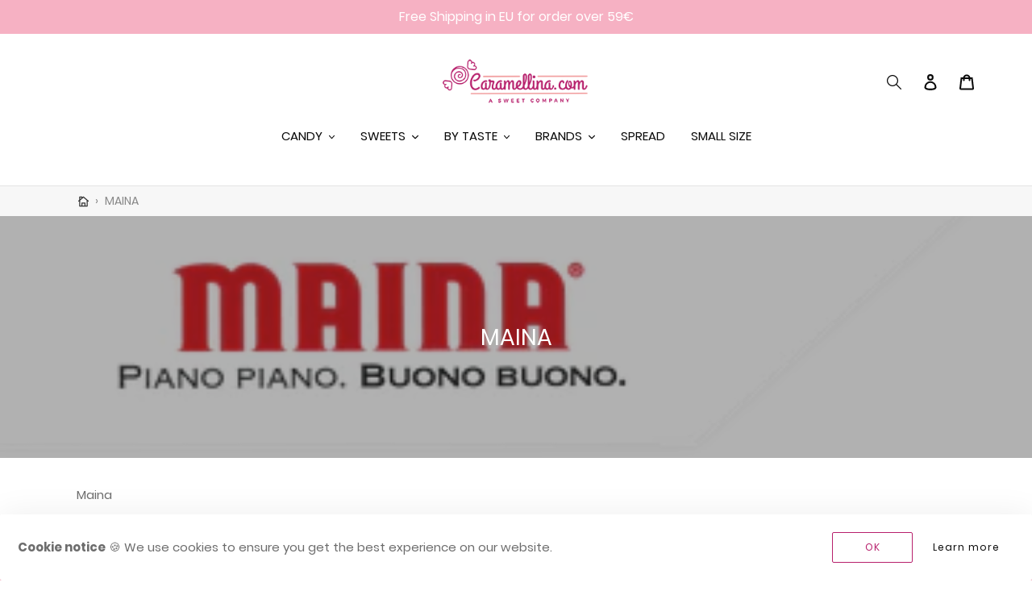

--- FILE ---
content_type: text/html; charset=utf-8
request_url: https://amp.caramellina.com/collections/maina?utm_source=shopsheriff&utm_medium=amp&utm_content=sidebar
body_size: 24701
content:
<!DOCTYPE html> <html amp="" lang="en"> <head><link rel="preload" as="image" href="//cdn.shopify.com/s/files/1/0258/6279/9448/t/2/assets/amp-1591802370845-onboarding-uploaded-logo_x70@2x.png?v=1591802371"> <link rel="preload" as="image" imagesrcset="//cdn.shopify.com/s/files/1/0258/6279/9448/collections/78f4b470c6339a65bdcab21b8f3c24da_360x300.png?v=1614079823 360w,"><script async custom-element="amp-consent" src="https://cdn.ampproject.org/v0/amp-consent-0.1.js"></script> <meta charset="utf-8"> <meta http-equiv="X-UA-Compatible" content="IE=edge,chrome=1"> <meta name="viewport" content="width=device-width,initial-scale=1"> <meta name="theme-color" content="#b7206c"> <link rel="preconnect dns-prefetch" href="https://cdn.ampproject.org" crossorigin> <link rel="preconnect dns-prefetch" href="https://www.google-analytics.com" crossorigin> <link rel="preconnect dns-prefetch" href="https://cdn.shopify.com" crossorigin> <link rel="preconnect dns-prefetch" href="https://themes.shopsheriff.com" crossorigin> <link rel="preconnect dns-prefetch" href="https://www.googletagmanager.com" crossorigin> <link rel="preload" as="script" href="https://cdn.ampproject.org/v0.js"> <script async src="https://cdn.ampproject.org/v0.js"></script> <script async custom-element="amp-bind" src="https://cdn.ampproject.org/v0/amp-bind-0.1.js"></script> <script async custom-element="amp-form" src="https://cdn.ampproject.org/v0/amp-form-0.1.js"></script> <script async custom-element="amp-sidebar" src="https://cdn.ampproject.org/v0/amp-sidebar-0.1.js"></script> <script async custom-element="amp-accordion" src="https://cdn.ampproject.org/v0/amp-accordion-0.1.js"></script> <script async custom-element="amp-analytics" src="https://cdn.ampproject.org/v0/amp-analytics-0.1.js"></script> <script async custom-element="amp-carousel" src="https://cdn.ampproject.org/v0/amp-carousel-0.2.js"></script> <style amp-boilerplate>body{-webkit-animation:-amp-start 8s steps(1,end) 0s 1 normal both;-moz-animation:-amp-start 8s steps(1,end) 0s 1 normal both;-ms-animation:-amp-start 8s steps(1,end) 0s 1 normal both;animation:-amp-start 8s steps(1,end) 0s 1 normal both}@-webkit-keyframes -amp-start{from{visibility:hidden}to{visibility:visible}}@-moz-keyframes -amp-start{from{visibility:hidden}to{visibility:visible}}@-ms-keyframes -amp-start{from{visibility:hidden}to{visibility:visible}}@-o-keyframes -amp-start{from{visibility:hidden}to{visibility:visible}}@keyframes -amp-start{from{visibility:hidden}to{visibility:visible}}</style><noscript><style amp-boilerplate>body{-webkit-animation:none;-moz-animation:none;-ms-animation:none;animation:none}</style></noscript> <style amp-custom>.payment-icons{-moz-user-select:none;-ms-user-select:none;-webkit-user-select:none}*,::after,::before{box-sizing:border-box}input[type=email],input[type=number],input[type=password],input[type=search]{-moz-appearance:none;-webkit-appearance:none}.grid,li{list-style:none}.mobile-nav__icon,.search-header__submit{pointer-events:none}.breadcrumb-nav__link svg,.icon,svg{fill:currentColor}@font-face{font-display:swap;font-family:Poppins;font-weight:400;font-style:normal;src:url(https://fonts.gstatic.com/s/poppins/v6/pxiEyp8kv8JHgFVrFJDUc1NECPY.ttf)}@font-face{font-display:swap;font-family:Poppins;font-weight:700;font-style:normal;src:url(https://fonts.gstatic.com/s/poppins/v6/pxiByp8kv8JHgFVrLCz7V1tvFP-KUEg.ttf)}@font-face{font-display:swap;font-family:Poppins;font-weight:400;font-style:italic;src:url(https://fonts.gstatic.com/s/poppins/v6/pxiGyp8kv8JHgFVrJJLed3FBGPaTSQ.ttf)}@font-face{font-display:swap;font-family:Poppins;font-weight:700;font-style:italic;src:url(https://fonts.gstatic.com/s/poppins/v6/pxiDyp8kv8JHgFVrJJLmy15lEN2PQEhcqw.ttf)}.js-focus-hidden:focus{outline:0}.site-header__logo img,footer,header,main,menu,nav,section{display:block}.grid__item[class*="--push"],.ratio-container{position:relative}.rte,p{color:#6d6d6d}.payment-icons,button[disabled],html input[disabled]{cursor:default}body,form{margin:0}body,button,input,select{-webkit-font-smoothing:antialiased;-webkit-text-size-adjust:100%}a{background-color:transparent;color:#090909;text-decoration:none}strong{font-weight:700}small{font-size:80%}img{max-width:100%;border:0}button,input,select{color:inherit;font:inherit;margin:0}[type=button]::-moz-focus-inner,[type=reset]::-moz-focus-inner,[type=submit]::-moz-focus-inner,button::-moz-focus-inner{border-style:none;padding:0}[type=button]:-moz-focusring,[type=reset]:-moz-focusring,[type=submit]:-moz-focusring,button:-moz-focusring{outline:ButtonText dotted 1px}[role=button],a,button,input,label,select{touch-action:manipulation}.grid{margin:0 0 0 -30px;padding:0}.grid::after,.page-width::after{content:'';display:table;clear:both}.grid__item{float:left;padding-left:30px;width:100%}.one-half{width:50%}.text-left{text-align:left}.text-right{text-align:right}.text-center{text-align:center}.icon__fallback-text,.visually-hidden{position:absolute;overflow:hidden;clip:rect(0 0 0 0);height:1px;width:1px;margin:-1px;padding:0;border:0}.skip-link:focus{clip:auto;width:auto;height:auto;margin:0;color:#090909;background-color:#fff;padding:10px;opacity:1;z-index:10000;transition:none}.page-container{transition:.45s cubic-bezier(.29,.63,.44,1)}.ratio-container:after{content:'';display:block;height:0;width:100%;padding-bottom:50%;content:""}.ratio-container>*{position:absolute;top:0;left:0;width:100%;height:100%}body,html{background-color:#fff}.page-width{max-width:1200px;margin:0 auto}.main-content{display:block;padding-top:35px}.icon,.list--inline>li{display:inline-block;vertical-align:middle}.rte a:not(.btn){border-bottom:1px solid currentColor}body,button,input,select{font-size:15px;font-family:Poppins,sans serif;font-style:normal;font-weight:400;color:#090909;line-height:1.5}.h1,.h2,.h4,h1,h2,h4{margin:0 0 17.5px;font-family:Poppins,sans serif;font-style:normal;font-weight:400;line-height:1.2;overflow-wrap:break-word;word-wrap:break-word}.h1 a,.h2 a,.h4 a,h1 a,h2 a,h4 a{color:inherit;text-decoration:none;font-weight:inherit}.h1,h1{font-size:1.93333em;text-transform:none;letter-spacing:0}.h2,h2{font-size:1.13333em;text-transform:uppercase;letter-spacing:.1em}.shrff-cookie_box #CookieBox .btn,.shrff-cookie_box #CookieBox a,.shrff-cookie_box #CookieBox button{text-transform:none}.h4,h4{font-size:.93333em}.shrff-cookie_box .shrff-cookie_box__learn-more,.site-footer__copyright-content{font-size:.8em}.rte{margin-bottom:35px}.rte li:last-child,.rte:last-child,p:last-child{margin-bottom:0}.rte .h1,.rte .h2,.rte .h4,.rte h1,.rte h2,.rte h4{margin-top:55px;margin-bottom:27.5px}.rte .h1:first-child,.rte .h2:first-child,.rte .h4:first-child,.rte h1:first-child,.rte h2:first-child,.rte h4:first-child{margin-top:0}.rte li{margin-bottom:4px;list-style:inherit}p{margin:0 0 19.44444px}@media only screen and (min-width:750px){#ss-amp .medium-up--one-third{width:33.33333%}#ss-amp .grid--uniform .medium-up--one-third:nth-child(3n+1){clear:both}#ss-amp .medium-up--hide{display:none}.medium-up--push-one-third{left:33.33333%}.main-content{padding-top:55px}}.icon{width:20px;height:20px}svg.icon:not(.icon--full-color) circle,svg.icon:not(.icon--full-color) g,svg.icon:not(.icon--full-color) path,svg.icon:not(.icon--full-color) rect{fill:inherit;stroke:inherit}.payment-icons{user-select:none}.search-header__input,button,input[type=submit],label[for],select{cursor:pointer}.payment-icons .icon{width:38px;height:24px;fill:inherit}ul{margin:0;padding:0}.list--inline{padding:0;margin:0}.list--inline>li{margin-bottom:0}.rte img{height:auto}.rte ul{margin:0 0 17.5px 35px}.rte ul.list--inline{margin-left:0}.rte ul{list-style:disc}.rte ul ul{list-style:circle}.rte ul ul ul{list-style:square}.rte a:not(.btn){padding-bottom:1px}.text-center .rte ul,.text-center.rte ul{margin-left:0;list-style-position:inside}.page-container,svg:not(:root){overflow:hidden}a:focus,a:not([disabled]):hover{color:#494949}a[href^=tel]{color:inherit}.btn{-moz-user-select:none;-ms-user-select:none;-webkit-user-select:none;user-select:none;-webkit-appearance:none;-moz-appearance:none;appearance:none;display:inline-block;width:auto;text-decoration:none;text-align:center;vertical-align:middle;cursor:pointer;border:1px solid transparent;border-radius:2px;padding:8px 15px;background-color:#b7206c;color:#fff;font-family:Poppins,sans serif;font-style:normal;font-weight:400;text-transform:uppercase;letter-spacing:.08em;white-space:normal;font-size:13px}@media only screen and (min-width:750px){.btn{padding:10px 18px}}.btn:focus,.btn:not([disabled]):hover{color:#fff;background-color:#8c1852}.btn[disabled]{cursor:default;opacity:.5}.btn--secondary-accent{background-color:#fff;color:#b7206c;border-color:#b7206c}.btn--secondary-accent:focus,.btn--secondary-accent:not([disabled]):hover{background-color:#fff;color:#8c1852;border-color:#8c1852}.btn--small{padding:8px 10px;font-size:.8em;line-height:1}@media only screen and (max-width:749px){.grid{margin-left:-22px}.grid__item{padding-left:22px}#ss-amp .small--one-whole{width:100%}#ss-amp .small--hide{display:none}#ss-amp .small--text-center{text-align:center}.h1,h1{font-size:1.8em}.h2,h2{font-size:1em}.h4,h4{font-size:.86667em}p{font-size:.93333em}.payment-icons{line-height:40px}}.btn--link{background-color:transparent;border:0;margin:0;color:#090909;text-align:left}.btn--link:focus,.btn--link:not([disabled]):hover{color:#494949;background-color:transparent}.btn--link .icon{vertical-align:middle}label{display:block;margin-bottom:5px}[type=checkbox]+label,[type=radio]+label{display:inline-block;margin-bottom:0}input,select{border:1px solid #909090;background-color:#fff;color:#0d0d0d;max-width:100%;line-height:1.2;border-radius:2px}input:focus,select:focus{border-color:#777}input[disabled],select[disabled]{cursor:default;background-color:#f4f4f4;border-color:#f4f4f4}select{-webkit-appearance:none;-moz-appearance:none;appearance:none;background-image:url(https://cdn.shopify.com/s/files/1/0149/5544/6336/t/1/assets/ico-select.svg);background-repeat:no-repeat;background-position:right 10px center;line-height:1.2;text-indent:.01px;text-overflow:'';padding:8px 28px 8px 15px}.select-group{position:relative;z-index:2}.select-group select{background-image:none;background-color:transparent}.select-group .icon{height:calc(8em / 16);position:absolute;right:0;top:50%;transform:translateY(-50%);width:calc(8em / 16);z-index:-1}.select-label{font-size:.8em;text-transform:uppercase}option{color:#090909;background-color:#fff}select::-ms-expand{display:none}.mobile-nav__link,.site-header__account,.site-header__cart,.site-header__search,.site-nav,.site-nav--has-dropdown{position:relative}::-webkit-input-placeholder{color:#0d0d0d;opacity:.6}::-moz-placeholder{color:#0d0d0d;opacity:.6}:-ms-input-placeholder{color:#0d0d0d;opacity:.6}::-ms-input-placeholder{color:#0d0d0d;opacity:1}input{padding:8px 15px}@media only screen and (min-width:750px){select{padding-top:10px;padding-left:18px;padding-bottom:10px}input{padding:10px 18px}}.site-nav{padding:0;text-align:center;margin:25px 0}.site-nav a{padding:3px 10px}.site-nav--centered{padding-bottom:22px}.site-nav__link{display:block;white-space:nowrap}.site-nav--centered .site-nav__link{padding-top:0}.site-nav__link .icon-chevron-down{width:calc(8em / 16);height:calc(8em / 16);margin-left:.5rem}.site-nav__link.site-nav--active-dropdown{border:1px solid #e4e4e4;border-bottom:1px solid transparent;z-index:2}.site-nav__link:focus .site-nav__label,.site-nav__link:not([disabled]):hover .site-nav__label{border-bottom-color:#090909}.mobile-nav__label,.site-nav__label{border-bottom:1px solid transparent}.site-nav__link--button{border:none;background-color:transparent;padding:3px 10px}@media only screen and (max-width:989px){button,input,select{font-size:16px}.site-nav__link--button{font-size:15px}}.site-nav__link--button:focus,.site-nav__link--button:hover{color:#494949}.site-nav--has-centered-dropdown{position:static}.site-nav__dropdown{display:none;position:absolute;padding:11px 30px 11px 0;margin:0;z-index:7;text-align:left;border:1px solid #e4e4e4;background:#fff;left:-1px;top:41px}.site-nav__dropdown .site-nav__link{padding:4px 15px 5px}.site-nav--active-dropdown .site-nav__dropdown,.site-nav__dropdown li{display:block}.site-nav__dropdown--centered{width:100%;border:0;background:0 0;padding:0;text-align:center}.site-nav__childlist{display:inline-block;border:1px solid #e4e4e4;background:#fff;padding:11px 17px;text-align:left}.site-nav__childlist-grid{display:-webkit-flex;display:-ms-flexbox;display:flex;-webkit-flex-wrap:wrap;-moz-flex-wrap:wrap;-ms-flex-wrap:wrap;flex-wrap:wrap;width:auto;margin-bottom:-15px}.site-nav__childlist-item{-webkit-flex:0 1 auto;-moz-flex:0 1 auto;-ms-flex:0 1 auto;flex:0 1 auto;margin-bottom:15px}.site-nav__child-link--parent{font-weight:700;margin:4px 0}.grid--no-gutters{margin-left:0}.page-width{padding-left:55px;padding-right:55px}.page-container{position:relative}hr{margin:55px 0;border:0;border-bottom:1px solid #e4e4e4}.border-bottom{border-bottom:1px solid #e4e4e4}.border-left{border-left:1px solid #e4e4e4}.border-top{border-top:1px solid #e4e4e4}.grid--table{display:table;table-layout:fixed;width:100%}.grid--table>.grid__item{float:none;display:table-cell;vertical-align:middle}.grid--no-gutters .grid__item{padding-left:0}@keyframes spin{0%{-ms-transform:rotate(0);-webkit-transform:rotate(0);transform:rotate(0)}100%{-ms-transform:rotate(360deg);-webkit-transform:rotate(360deg);transform:rotate(360deg)}}.collection-hero__image{background-size:cover;background-repeat:no-repeat}.shrff-cookie_box #CookieBox .rte{margin-bottom:22px}.product-single{overflow-anchor:none}@media only screen and (min-width:990px){#ss-amp .large-up--hide{display:none}}.mobile-nav__item{display:block;width:100%}@media only screen and (max-width:749px){label{font-size:.86667em}.page-width{padding-left:22px;padding-right:22px}}.collection-hero{position:relative;overflow:hidden;margin-top:-55px;margin-bottom:22px}.collection-description{margin-bottom:22px;margin-top:22px}.collection-hero__image{background-position:50% 50%;height:300px;opacity:1}.collection-hero__title-wrapper::before{content:'';position:absolute;top:0;right:0;bottom:0;left:0;background-color:#3d3d3d;opacity:.4}.collection-hero__title{position:absolute;color:#fff;width:100%;text-align:center;left:0;right:0;top:50%;-ms-transform:translateY(-50%);-webkit-transform:translateY(-50%);transform:translateY(-50%)}@media only screen and (max-width:749px){.collection-hero__image{height:180px}}.mobile-nav--open .icon-close,.site-header__menu,.site-header__search.site-header__icon{display:none}.site-header{background-color:#fff;position:relative;padding:0 55px}.announcement-bar{text-align:center;position:relative;z-index:10}.announcement-bar__message{display:block;font-size:1.06667em;font-weight:400;padding:10px 22px}.site-header__logo{margin:8px 0}.logo-align--center .site-header__logo{text-align:center;margin:0 auto}@media only screen and (max-width:749px){.site-header{border-bottom:1px solid #e4e4e4;padding:0}.logo-align--center .site-header__logo{text-align:left;margin:15px 0}.site-header__icons .btn--link,.site-header__icons .site-header__cart{font-size:1em}}.site-header__logo-image,.site-header__search-toggle{display:block}.site-header__logo-image img{width:100%}.site-header__logo-image--centered amp-img{margin:0 auto}.site-header__icons{position:relative;white-space:nowrap}.site-header__icons-wrapper{position:relative;display:-webkit-flex;display:-ms-flexbox;display:flex;width:100%;-ms-flex-align:center;-webkit-align-items:center;-moz-align-items:center;-ms-align-items:center;-o-align-items:center;align-items:center;-webkit-justify-content:flex-end;-ms-justify-content:flex-end;justify-content:flex-end}@media only screen and (min-width:1400px){.site-header__search.site-header__icon{display:flex}.site-header__search-toggle{display:none}}.site-header__icon{display:flex}.sidebar{margin-top:40px}.search-header__submit{display:inline-block;vertical-align:middle;position:absolute;right:0;top:0;padding:0 12px;height:100%;z-index:1}.search-header__input{background-color:transparent;border-radius:2px;color:#090909;border-color:transparent;padding-right:calc(35em / 16);width:100%;min-height:44px}.search-header__input::-webkit-input-placeholder{color:#090909;opacity:.6}.search-header__input::-moz-placeholder{color:#090909;opacity:.6}.search-header__input:-ms-input-placeholder{color:#090909;opacity:0}.search-header__input::-ms-input-placeholder{color:#090909;opacity:1}.search-header__input:hover+.btn--link{color:#494949}.search-header{display:inline-block;position:relative;width:100%;max-width:calc(30em / 16);vertical-align:middle}.search-header,.search-header__submit{transition:.35s cubic-bezier(.29,.63,.44,1)}.mobile-nav{transition:.45s cubic-bezier(.29,.63,.44,1)}.mobile-nav{display:block;-ms-transform:translate3d(0,0,0);-webkit-transform:translate3d(0,0,0);transform:translate3d(0,0,0)}.mobile-nav__link,.mobile-nav__sublist-link{display:block;width:100%;padding:15px 30px;font-size:16px}.mobile-nav__sublist-link:not(.mobile-nav__sublist-header){padding-left:70px;padding-right:30px}.mobile-nav__item .icon{position:absolute;top:50%;left:50%;height:16px;width:14px;margin:-8px 0 0 -7px}.mobile-nav__icon{position:absolute;right:0;top:0;bottom:0;padding-left:24px;padding-right:24px;overflow:hidden}.mobile-nav__table{display:table;width:100%}.site-header__mobile-nav{z-index:999;position:relative;background-color:#fff}.slideshow{position:unset;overflow:hidden;margin-bottom:0;max-height:80vh;transition:height .6s cubic-bezier(.44,.13,.48,.87)}@media only screen and (min-width:750px){[class*=index-section--flush]+[class*=index-section--flush]{margin-top:-110px}[class*=index-section--flush]:first-child{margin-top:-55px}[class*=index-section--flush]:last-child{margin-bottom:-55px}.collection-hero{margin-bottom:35px}.collection-description{margin-bottom:35px;margin-top:35px}.collection-hero__title{font-size:1.86667em}.site-header.logo--center{padding-top:30px}.announcement-bar__message{padding:10px 55px}.site-header__logo{margin:15px 0}.site-header__logo-image{margin:0 auto}.site-header__account,.site-header__cart{padding:10px 11px}.site-header__icon svg{margin-right:3px}#ss-amp .site-header__menu{display:none}.slideshow{position:relative;max-height:100vh}}.filters-toolbar__item:first-child .filters-toolbar__input,.site-footer__item:first-of-type{padding-left:0}.filters-toolbar-wrapper{border-bottom:1px solid #e4e4e4;border-top:1px solid #e4e4e4;margin-bottom:22px}.filters-toolbar{display:-webkit-flex;display:-ms-flexbox;display:flex;width:100%;-ms-flex-align:center;-webkit-align-items:center;-moz-align-items:center;-ms-align-items:center;-o-align-items:center;align-items:center;-webkit-flex-wrap:wrap;-moz-flex-wrap:wrap;-ms-flex-wrap:wrap;flex-wrap:wrap}.filters-toolbar .icon-chevron-down{fill:#0d0d0d;width:calc(10em / 16);height:calc(10em / 16);right:8px}.filters-toolbar__item{min-width:33%;-webkit-flex:1 1 33%;-moz-flex:1 1 33%;-ms-flex:1 1 33%;flex:1 1 33%}@media only screen and (max-width:749px){.site-header__icons{width:auto;padding-right:13px}.site-header__icons-wrapper{display:-webkit-flex;display:-ms-flexbox;display:flex;width:100%}.site-header__logo{padding-left:22px;text-align:left}#ss-amp .site-header__icon{display:flex;vertical-align:middle;padding:10px 11px;margin:0}#ss-amp .site-header__search.site-header__icon{display:none}.site-header__logo amp-img{margin:0}.site-header__mobile-nav{display:-webkit-flex;display:-ms-flexbox;display:flex;width:100%;-ms-flex-align:center;-webkit-align-items:center;-moz-align-items:center;-ms-align-items:center;-o-align-items:center;align-items:center}.filters-toolbar__item:first-child .filters-toolbar__input{padding-left:0}.filters-toolbar__item-child{flex-grow:0}.filters-toolbar__item-child:first-child{margin-right:2.5rem}.filters-toolbar__item-child .filters-toolbar__input{padding-left:0;padding-right:25px;width:100%}}.site-footer__item:last-of-type,.site-footer__linklist-item:last-of-type{padding-right:0}.filters-toolbar__item-wrapper{display:-webkit-flex;display:-ms-flexbox;display:flex;width:100%;-webkit-flex:1 1 33%;-moz-flex:1 1 33%;-ms-flex:1 1 33%;flex:1 1 33%}.filters-toolbar__item--count{min-width:0;-webkit-flex:0 1 auto;-moz-flex:0 1 auto;-ms-flex:0 1 auto;flex:0 1 auto;text-align:center}.filters-toolbar__input-wrapper,.filters-toolbar__label{display:inline-block}.filters-toolbar__input{border:0 solid transparent;overflow:hidden;text-overflow:ellipsis;white-space:nowrap;max-width:100%;height:55px;opacity:1;position:relative}.filters-toolbar__input.hidden{opacity:0}.filters-toolbar__input option{text-overflow:ellipsis;overflow:hidden}.filters-toolbar__product-count{font-size:.93333em;font-style:italic;line-height:55px;margin-bottom:0;overflow:hidden;text-overflow:ellipsis;white-space:nowrap}.site-footer{margin-top:55px;padding:45px 0 55px}.site-footer .h4,.site-footer h4{margin-bottom:12.5px}.site-footer__content{display:-webkit-flex;display:-ms-flexbox;display:flex;width:100%;-ms-flex-align:start;-webkit-align-items:flex-start;-moz-align-items:flex-start;-ms-align-items:flex-start;-o-align-items:flex-start;align-items:flex-start;-webkit-flex-wrap:wrap;-moz-flex-wrap:wrap;-ms-flex-wrap:wrap;flex-wrap:wrap}.site-footer__item{display:-webkit-flex;display:-ms-flexbox;display:flex;width:100%;-webkit-flex:1 1 100%;-moz-flex:1 1 100%;-ms-flex:1 1 100%;flex:1 1 100%;margin-bottom:55px}.site-footer__hr{margin:55px 0 30px}.site-footer__linklist-item{display:block;padding:15px 0}.site-footer__icon-list{padding-bottom:30px}.site-footer__payment-icons .payment-icon{margin-bottom:5px;margin-left:5px}.site-footer__payment-icons .payment-icon:first-child{margin-left:0}@media only screen and (max-width:749px){.filters-toolbar__item-wrapper{-webkit-justify-content:space-between;-ms-justify-content:space-between;justify-content:space-between}.filters-toolbar__item--count{-webkit-flex:0 1 50%;-moz-flex:0 1 50%;-ms-flex:0 1 50%;flex:0 1 50%;text-align:right}.filters-toolbar__label{display:block;margin-bottom:0;margin-top:8px}.filters-toolbar__input{height:46px}.filters-toolbar__product-count{font-size:.86667em;line-height:46px}.site-footer__content{padding:0 18px}.site-footer__item:last-of-type{margin-bottom:0}.site-footer__linklist.list--inline>li{display:block}}amp-img>*{object-fit:cover}#amp-sidebar{background:#fff}.breadcrumb-nav{position:relative;z-index:1;background-color:#f7f7f7}.breadcrumb-nav__separator{margin:0 4px;color:#888}.breadcrumbs-container--inner{display:flex;align-items:stretch}.breadcrumb-nav--item-wrapper{padding:8px 2px;text-align:left;display:flex;align-items:center}.breadcrumb-nav__text,breadcrumb-nav__link{text-overflow:ellipsis;overflow:hidden}.breadrumb-nav__home-icon{width:.9em}.breadcrumb-nav__link{display:flex;align-items:center;color:#333}.shrff-cookie_box #CookieBox{position:fixed;bottom:27.5px;padding:0 27.5px;pointer-events:none;z-index:100;-moz-transition:.3s;-ms-transition:all .3s ease;-o-transition:.3s;-webkit-transition:.3s;transition:.3s}.shrff-cookie_box #CookieBox.cookie_box-bottom{bottom:0;padding:0;width:100%}.shrff-cookie_box #CookieBox.cookie_box-bottom .container-cookie_box{display:flex;align-items:center;width:100%;justify-content:space-between;flex-direction:column}@media only screen and (min-width:750px){.filters-toolbar-wrapper{margin-bottom:55px}.filters-toolbar__item-child:first-child{margin-right:3rem}.site-footer{padding-bottom:35px}.site-footer .h4,.site-footer h4{min-height:1.06667em;margin-bottom:25px}.site-footer__content{-webkit-flex-wrap:nowrap;-moz-flex-wrap:nowrap;-ms-flex-wrap:nowrap;flex-wrap:nowrap}.site-footer__item{padding:0 15px;margin-bottom:45px}.site-footer__item--one-half{-webkit-flex:1 1 50%;-moz-flex:1 1 50%;-ms-flex:1 1 50%;flex:1 1 50%}.site-footer__hr{margin:45px 0 20px}.site-footer__linklist-item{padding:0 30px 5px 0}.site-footer__icon-list{padding-bottom:15px}.site-footer-item-align-right{text-align:right}.site-footer__payment-icons{text-align:left}.shrff-cookie_box #CookieBox.cookie_box-bottom .rte{margin-bottom:0}.shrff-cookie_box #CookieBox.cookie_box-bottom .container-cookie_box{flex-direction:row}}.shrff-cookie_box #CookieBox.cookie_box-bottom .container-cookie_box .grid__item-btn-cookie_box{width:auto;display:flex}.shrff-cookie_box #CookieBox.cookie_box-bottom .btn--cookie_box{min-width:100px}.shrff-cookie_box .container-cookie_box{background:#fff;pointer-events:auto;padding:22px;border-radius:3px;width:340px;max-width:100%;-moz-box-shadow:0 0 40px rgba(28,29,29,.07);-ms-box-shadow:0 0 40px rgba(28,29,29,.07);-o-box-shadow:0 0 40px rgba(28,29,29,.07);-webkit-box-shadow:0 0 40px rgba(28,29,29,.07);box-shadow:0 0 40px rgba(28,29,29,.07)}@media only screen and (max-width:749px){.shrff-cookie_box #CookieBox{bottom:13.75px;padding:0 13.75px}.shrff-cookie_box .container-cookie_box{width:100%}}.shrff-cookie_box .grid__item-btn-cookie_box{white-space:nowrap;display:-webkit-flex;display:-ms-flexbox;display:flex;width:100%}.shrff-cookie_box .btn--cookie_box{margin-right:7px;-webkit-flex:auto;-moz-flex:auto;-ms-flex:auto;flex:auto}svg{width:16px;height:16px}.grid--uniform{display:flex;flex-wrap:wrap}form.amp-form-submit-success .submit-success-hidden{display:none}.ss-table-container{overflow:auto}.overflow[overflow]{background:rgba(0,0,0,.2);position:absolute;bottom:0;width:100%;z-index:1;text-align:center;color:#fff;padding:6px}[overflow] svg{fill:#fff;color:#fff}.site-nav__dropdown--centered{width:100%;padding:0;text-align:center}amp-img.contain img{object-fit:contain}.breadcrumb-nav--item-wrapper,.breadcrumb-nav--text-wrapper,.breadcrumb-nav__text{text-overflow:ellipsis;overflow:hidden}#ss-amp .amp-sidebar-level-2 .mobile-nav__sublist-link:not(.mobile-nav__sublist-header){padding-left:45px}#ss-amp .amp-sidebar-level-3 .mobile-nav__sublist-link:not(.mobile-nav__sublist-header){padding-left:60px}#ss-amp #amp-sidebar nav{min-width:285px}#ss-amp #amp-sidebar .btn--link{padding:0}#ss-amp .amp-sidebar-level-2 .mobile-nav__label{font-size:.95em}#ss-amp .amp-sidebar-level-3 .mobile-nav__label{font-size:.85em}#ss-amp .btn--link.js-toggle-submenu>a{padding-right:50px}.mobile-nav__item .icon-close-wrapper{padding:15px 30px}.mobile-nav__icon,.mobile-nav__item .icon{cursor:pointer}.mobile-nav__item .icon-close-wrapper .icon{position:static;height:25px;width:25px}.mobile-nav__icon .icon-chevron-down{transition:.5s;transform:rotateX(0)}.mobile-nav__icon.expanded .icon-chevron-down{transform:rotateX(180deg)}.announcement-bar{background-color:#f6b1c3}.announcement-bar__message{color:#fff;padding-top:9px;padding-bottom:9px;font-size:16px}.site-header__icon{display:flex;align-items:center}div.site-header__search.site-header__icon{display:none}.site-header__logo.site-header__icons--left{padding-left:0}@media screen and (max-width:750px){.site-header__mobile-nav .site-header__icon,.site-header__mobile-nav .site-header__icons-wrapper a{padding:6px}.site-header__mobile-nav{display:flex}.site-header__mobile-nav .grid__item h1{display:block}[layout=responsive]{width:100%}.site-header__mobile-nav .grid__item,.site-header__mobile-nav .text-left{flex:1;display:flex;justify-content:center}.site-header__mobile-nav .text-left{justify-content:start}.site-header__mobile-nav a.site-header__logo-image{margin:0 auto}}@media screen and (max-width:600px){.mobile-nav__item .icon-close-wrapper,.mobile-nav__link{padding-left:22px}#shopify-section-header{position:sticky;top:0;z-index:100}}.site-header__logo-image{max-height:70px;max-width:227.27272727272728px}.site-header,.site-header__mobile-nav,[data-section-id=header]{background:#fff}.site-header__icons--left{padding-left:13px}.search-header__submit{top:-2px;padding:10px 11px;pointer-events:all}.site-header__search-toggle{padding:10px 11px}.site-nav-overlay.opened{position:fixed;top:0;bottom:0;left:0;right:0;z-index:1}#header-search{padding:8px;background:#f6b1c3}#header-search form{position:relative}#header-search input{width:100%;border-radius:3px;border-color:transparent}#header-search .search__icon{height:100%;position:absolute;top:0;align-items:center;right:10px;display:flex}.breadcrumb-nav__text{white-space:nowrap;min-width:0;color:#888}.site-footer,.site-footer h4,.site-footer p,.site-footer small,.site-footer__copyright-content a,.site-footer__linklist-item a{color:#3d4246}.breadcrumb-nav--text-wrapper{flex:1}.breadcrumb-nav--item-wrapper{flex-shrink:0}.breadcrumbs-container--inner{overflow:hidden}.breadcrumb-nav{font-size:14px}amp-img.cover>img{object-fit:cover}.cls-1{fill:#231f20}#link-to-full-site__footer{position:fixed;bottom:0;width:100%;font-weight:600;font-size:18px;color:#fff;background:rgba(246,177,195,.86);text-align:center;z-index:11;display:flex;align-items:center;justify-content:center;align-content:center;padding:15px 55px}.site-footer{margin-bottom:55px;background-color:#f5f5f5}#link-to-full-site__footer--text{display:flex;text-align:left;flex:1}#link-to-full-site__footer--icon{display:inline-flex}#link-to-full-site__footer--icon svg{height:26px;fill:currentColor}@media only screen and (max-width:749px){#link-to-full-site__footer{padding-left:22px;padding-right:22px}}.site-footer__hr{border-bottom:1px solid #dbdbdb}.site-footer__copyright-content a:hover,.site-footer__linklist-item a:hover{color:#3d4246;border-bottom:1px solid #3d4246} </style> <link rel="canonical" href="https://caramellina.com/collections/maina"><link rel="shortcut icon" href="//cdn.shopify.com/s/files/1/0258/6279/9448/files/girandola_134x134_crop_center_2x_9814543a-fd84-4df3-ada3-6e43a1d2bf5e_16x16_32x32.png?v=1567419717" type="image/png"><title>MAINA&nbsp;&ndash; caramellina.com</title><meta name="description" content="Maina"> <meta property="og:site_name" content="caramellina.com"> <meta property="og:url" content="https://caramellina.com/collections/maina"> <meta property="og:title" content="MAINA"> <meta property="og:type" content="product.group"> <meta property="og:description" content="Maina"> <meta property="og:image" content="http://cdn.shopify.com/s/files/1/0258/6279/9448/collections/78f4b470c6339a65bdcab21b8f3c24da_1200x1200.png?v=1614079823"> <meta property="og:image:secure_url" content="//cdn.shopify.com/s/files/1/0258/6279/9448/collections/78f4b470c6339a65bdcab21b8f3c24da_1200x1200.png?v=1614079823"> <meta name="twitter:card" content="summary_large_image"> <meta name="twitter:title" content="MAINA"> <meta name="twitter:description" content="Maina"> </head> <body id="ss-amp" class="template-collection" data-amp-auto-lightbox-disable> <a class="in-page-link visually-hidden skip-link" href="#MainContent">Skip to content</a> <amp-sidebar id="amp-sidebar" layout="nodisplay" side="left"> <amp-state id="sidebar_opened"> <script type="application/json"> {} </script> </amp-state> <nav class="amp-mobile-nav-wrapper medium-up--hide" role="navigation"> <ul id="MobileNav" class="mobile-nav"> <li class="mobile-nav__item border-bottom"> <div class="icon-close-wrapper"> <div data-toggle-menu on="tap:amp-sidebar.toggle" role="toggle" tabindex="0"> <svg aria-hidden="true" focusable="false" role="presentation" class="icon icon-close" viewBox="0 0 37 40"><path d="M21.3 23l11-11c.8-.8.8-2
0-2.8-.8-.8-2-.8-2.8 0l-11 11-11-11c-.8-.8-2-.8-2.8 0-.8.8-.8 2 0 2.8l11 11-11 11c-.8.8-.8 2 0 2.8.4.4.9.6 1.4.6s1-.2 1.4-.6l11-11 11
11c.4.4.9.6 1.4.6s1-.2 1.4-.6c.8-.8.8-2 0-2.8l-11-11z"/> </svg> </div> </div> </li> <li class="mobile-nav__item"> <div class="btn--link js-toggle-submenu border-bottom btn-test" style="position:relative; width: 100%;"><a href="https://amp.caramellina.com/collections/candy?utm_source=shopsheriff&utm_medium=amp&utm_content=sidebar" class="mobile-nav__link mobile-nav__label">CANDY</a> <div [class]="sidebar_opened['amp-sidebar-level-1-2-1'] ? 'mobile-nav__icon border-left expanded' : 'mobile-nav__icon border-left'" class="mobile-nav__icon border-left" style="pointer-events: all" role="button" tabindex="0" on="tap:amp-sidebar-level-1-2-1.toggle, AMP.setState({sidebar_opened: {'amp-sidebar-level-1-2-1' : !sidebar_opened['amp-sidebar-level-1-2-1']} })"> <svg aria-hidden="true" focusable="false" role="presentation" class="icon icon--wide icon-chevron-down" viewBox="0 0 498.98 284.49"><defs></defs><path class="cls-1" d="M80.93 271.76A35 35 0 0 1 140.68 247l189.74 189.75L520.16 247a35 35 0 1 1 49.5 49.5L355.17 511a35 35 0 0 1-49.5 0L91.18 296.5a34.89 34.89 0 0 1-10.25-24.74z" transform="translate(-80.93 -236.76)"/></svg> </div> </div> <amp-accordion disable-session-states animate class="amp-sidebar-level-2" id="amp-sidebar-level-1-2-1"> <section> <h4 style="border:none;"></h4> <div> <ul class="amp-mobile-nav__dropdown" data-parent="candy-1" data-level="2"> <li class="visually-hidden" tabindex="-1" data-menu-title="2">CANDY Menu</li> <li class="mobile-nav__item border-bottom test"> <a href="https://amp.caramellina.com/collections/sweets?utm_source=shopsheriff&utm_medium=amp&utm_content=sidebar" class="mobile-nav__sublist-link"> <span class="mobile-nav__label">BULK CANDY</span> </a> </li> <li class="mobile-nav__item test"> <div class="btn--link js-toggle-submenu border-bottom" style="position:relative; width: 100%;" data-target="candy-colors-1-2" aria-expanded="false"><a href="https://amp.caramellina.com/collections/sweets?utm_source=shopsheriff&utm_medium=amp&utm_content=sidebar" class="mobile-nav__link mobile-nav__sublist-link mobile-nav__label">CANDY COLORS </a> <div [class]="sidebar_opened['amp-sidebar-level-1-3-2'] ? 'mobile-nav__icon border-left expanded' : 'mobile-nav__icon border-left'" class="mobile-nav__icon border-left" style="pointer-events: all" role="button" tabindex="0" on="tap:amp-sidebar-level-1-3-2.toggle, AMP.setState({sidebar_opened: {'amp-sidebar-level-1-3-2' : !sidebar_opened['amp-sidebar-level-1-3-2']} })"> <svg aria-hidden="true" focusable="false" role="presentation" class="icon icon--wide icon-chevron-down" viewBox="0 0 498.98 284.49"><defs></defs><path class="cls-1" d="M80.93 271.76A35 35 0 0 1 140.68 247l189.74 189.75L520.16 247a35 35 0 1 1 49.5 49.5L355.17 511a35 35 0 0 1-49.5 0L91.18 296.5a34.89 34.89 0 0 1-10.25-24.74z" transform="translate(-80.93 -236.76)"/></svg> </div> </div> <amp-accordion disable-session-states animate class="amp-sidebar-level-3" id="amp-sidebar-level-1-3-2"> <section> <h4 style="border:none;"></h4> <ul class="amp-mobile-nav__dropdown" data-parent="candy-colors-1-2" data-level="3"> <li class="visually-hidden" tabindex="-1" data-menu-title="3">CANDY COLORS Menu</li> <li class="mobile-nav__item border-bottom"> <div class="mobile-nav__table"> <a href="https://amp.caramellina.com/collections/sweets?utm_source=shopsheriff&utm_medium=amp&utm_content=sidebar" class="mobile-nav__sublist-link amp-mobile-nav__sublist-header"> <span class="mobile-nav__label">CANDY COLORS </span> </a> </div> </li> <li class="mobile-nav__item border-bottom"> <a href="https://amp.caramellina.com/collections/black-candy?utm_source=shopsheriff&utm_medium=amp&utm_content=sidebar" class="mobile-nav__sublist-link"> <span class="mobile-nav__label">BLACK</span> </a> </li> <li class="mobile-nav__item border-bottom"> <a href="https://amp.caramellina.com/collections/blue?utm_source=shopsheriff&utm_medium=amp&utm_content=sidebar" class="mobile-nav__sublist-link"> <span class="mobile-nav__label">BLUE</span> </a> </li> <li class="mobile-nav__item border-bottom"> <a href="https://amp.caramellina.com/collections/green-candy?utm_source=shopsheriff&utm_medium=amp&utm_content=sidebar" class="mobile-nav__sublist-link"> <span class="mobile-nav__label">GREEN</span> </a> </li> <li class="mobile-nav__item border-bottom"> <a href="https://amp.caramellina.com/collections/multicolor-candy?utm_source=shopsheriff&utm_medium=amp&utm_content=sidebar" class="mobile-nav__sublist-link"> <span class="mobile-nav__label">MULTICOLOR</span> </a> </li> <li class="mobile-nav__item border-bottom"> <a href="https://amp.caramellina.com/collections/orange-candy?utm_source=shopsheriff&utm_medium=amp&utm_content=sidebar" class="mobile-nav__sublist-link"> <span class="mobile-nav__label">ORANGE</span> </a> </li> <li class="mobile-nav__item border-bottom"> <a href="https://amp.caramellina.com/collections/pink?utm_source=shopsheriff&utm_medium=amp&utm_content=sidebar" class="mobile-nav__sublist-link"> <span class="mobile-nav__label">PINK</span> </a> </li> <li class="mobile-nav__item border-bottom"> <a href="https://amp.caramellina.com/collections/red-candy?utm_source=shopsheriff&utm_medium=amp&utm_content=sidebar" class="mobile-nav__sublist-link"> <span class="mobile-nav__label">RED</span> </a> </li> <li class="mobile-nav__item border-bottom"> <a href="https://amp.caramellina.com/collections/white-candy?utm_source=shopsheriff&utm_medium=amp&utm_content=sidebar" class="mobile-nav__sublist-link"> <span class="mobile-nav__label">WHITE</span> </a> </li> <li class="mobile-nav__item border-bottom"> <a href="https://amp.caramellina.com/collections/white-brown?utm_source=shopsheriff&utm_medium=amp&utm_content=sidebar" class="mobile-nav__sublist-link"> <span class="mobile-nav__label">WHITE-BROWN</span> </a> </li> <li class="mobile-nav__item border-bottom"> <a href="https://amp.caramellina.com/collections/white-orange?utm_source=shopsheriff&utm_medium=amp&utm_content=sidebar" class="mobile-nav__sublist-link"> <span class="mobile-nav__label">WHITE-ORANGE</span> </a> </li> <li class="mobile-nav__item border-bottom"> <a href="https://amp.caramellina.com/collections/white-red?utm_source=shopsheriff&utm_medium=amp&utm_content=sidebar" class="mobile-nav__sublist-link"> <span class="mobile-nav__label">WHITE-RED</span> </a> </li> <li class="mobile-nav__item border-bottom"> <a href="https://amp.caramellina.com/collections/yellow-candy?utm_source=shopsheriff&utm_medium=amp&utm_content=sidebar" class="mobile-nav__sublist-link"> <span class="mobile-nav__label">YELLOW</span> </a> </li> </ul> </section> </amp-accordion> </li> <li class="mobile-nav__item test"> <div class="btn--link js-toggle-submenu border-bottom" style="position:relative; width: 100%;" data-target="candy-flavours-1-3" aria-expanded="false"><a href="https://amp.caramellina.com/collections/sweets?utm_source=shopsheriff&utm_medium=amp&utm_content=sidebar" class="mobile-nav__link mobile-nav__sublist-link mobile-nav__label">CANDY FLAVOURS </a> <div [class]="sidebar_opened['amp-sidebar-level-1-3-3'] ? 'mobile-nav__icon border-left expanded' : 'mobile-nav__icon border-left'" class="mobile-nav__icon border-left" style="pointer-events: all" role="button" tabindex="0" on="tap:amp-sidebar-level-1-3-3.toggle, AMP.setState({sidebar_opened: {'amp-sidebar-level-1-3-3' : !sidebar_opened['amp-sidebar-level-1-3-3']} })"> <svg aria-hidden="true" focusable="false" role="presentation" class="icon icon--wide icon-chevron-down" viewBox="0 0 498.98 284.49"><defs></defs><path class="cls-1" d="M80.93 271.76A35 35 0 0 1 140.68 247l189.74 189.75L520.16 247a35 35 0 1 1 49.5 49.5L355.17 511a35 35 0 0 1-49.5 0L91.18 296.5a34.89 34.89 0 0 1-10.25-24.74z" transform="translate(-80.93 -236.76)"/></svg> </div> </div> <amp-accordion disable-session-states animate class="amp-sidebar-level-3" id="amp-sidebar-level-1-3-3"> <section> <h4 style="border:none;"></h4> <ul class="amp-mobile-nav__dropdown" data-parent="candy-flavours-1-3" data-level="3"> <li class="visually-hidden" tabindex="-1" data-menu-title="3">CANDY FLAVOURS Menu</li> <li class="mobile-nav__item border-bottom"> <div class="mobile-nav__table"> <a href="https://amp.caramellina.com/collections/sweets?utm_source=shopsheriff&utm_medium=amp&utm_content=sidebar" class="mobile-nav__sublist-link amp-mobile-nav__sublist-header"> <span class="mobile-nav__label">CANDY FLAVOURS </span> </a> </div> </li> <li class="mobile-nav__item border-bottom"> <a href="https://amp.caramellina.com/collections/anis?utm_source=shopsheriff&utm_medium=amp&utm_content=sidebar" class="mobile-nav__sublist-link"> <span class="mobile-nav__label">ANIS</span> </a> </li> <li class="mobile-nav__item border-bottom"> <a href="https://amp.caramellina.com/collections/anis-licorice?utm_source=shopsheriff&utm_medium=amp&utm_content=sidebar" class="mobile-nav__sublist-link"> <span class="mobile-nav__label">ANIS-LICORICE</span> </a> </li> <li class="mobile-nav__item border-bottom"> <a href="https://amp.caramellina.com/collections/banana-candy?utm_source=shopsheriff&utm_medium=amp&utm_content=sidebar" class="mobile-nav__sublist-link"> <span class="mobile-nav__label">BANANA</span> </a> </li> <li class="mobile-nav__item border-bottom"> <a href="https://amp.caramellina.com/collections/blackberry?utm_source=shopsheriff&utm_medium=amp&utm_content=sidebar" class="mobile-nav__sublist-link"> <span class="mobile-nav__label">BLACKBERRY</span> </a> </li> <li class="mobile-nav__item border-bottom"> <a href="https://amp.caramellina.com/collections/cherry?utm_source=shopsheriff&utm_medium=amp&utm_content=sidebar" class="mobile-nav__sublist-link"> <span class="mobile-nav__label">CHERRY</span> </a> </li> <li class="mobile-nav__item border-bottom"> <a href="https://amp.caramellina.com/collections/coffee?utm_source=shopsheriff&utm_medium=amp&utm_content=sidebar" class="mobile-nav__sublist-link"> <span class="mobile-nav__label">COFFEE</span> </a> </li> <li class="mobile-nav__item border-bottom"> <a href="https://amp.caramellina.com/collections/cola?utm_source=shopsheriff&utm_medium=amp&utm_content=sidebar" class="mobile-nav__sublist-link"> <span class="mobile-nav__label">COLA</span> </a> </li> <li class="mobile-nav__item border-bottom"> <a href="https://amp.caramellina.com/collections/cream?utm_source=shopsheriff&utm_medium=amp&utm_content=sidebar" class="mobile-nav__sublist-link"> <span class="mobile-nav__label">CREAM</span> </a> </li> <li class="mobile-nav__item border-bottom"> <a href="https://amp.caramellina.com/collections/cream-strawberry?utm_source=shopsheriff&utm_medium=amp&utm_content=sidebar" class="mobile-nav__sublist-link"> <span class="mobile-nav__label">CREAM-STRAWBERRY</span> </a> </li> <li class="mobile-nav__item border-bottom"> <a href="https://amp.caramellina.com/collections/eucalyptus?utm_source=shopsheriff&utm_medium=amp&utm_content=sidebar" class="mobile-nav__sublist-link"> <span class="mobile-nav__label">EUCALYPTUS</span> </a> </li> <li class="mobile-nav__item border-bottom"> <a href="https://amp.caramellina.com/collections/ginger?utm_source=shopsheriff&utm_medium=amp&utm_content=sidebar" class="mobile-nav__sublist-link"> <span class="mobile-nav__label">GINGER</span> </a> </li> <li class="mobile-nav__item border-bottom"> <a href="https://amp.caramellina.com/collections/ginger-lemon?utm_source=shopsheriff&utm_medium=amp&utm_content=sidebar" class="mobile-nav__sublist-link"> <span class="mobile-nav__label">GINGER-LEMON</span> </a> </li> <li class="mobile-nav__item border-bottom"> <a href="https://amp.caramellina.com/collections/lemon-candy?utm_source=shopsheriff&utm_medium=amp&utm_content=sidebar" class="mobile-nav__sublist-link"> <span class="mobile-nav__label">LEMON</span> </a> </li> <li class="mobile-nav__item border-bottom"> <a href="https://amp.caramellina.com/collections/licorice?utm_source=shopsheriff&utm_medium=amp&utm_content=sidebar" class="mobile-nav__sublist-link"> <span class="mobile-nav__label">LICORICE</span> </a> </li> <li class="mobile-nav__item border-bottom"> <a href="https://amp.caramellina.com/collections/milk?utm_source=shopsheriff&utm_medium=amp&utm_content=sidebar" class="mobile-nav__sublist-link"> <span class="mobile-nav__label">MILK</span> </a> </li> <li class="mobile-nav__item border-bottom"> <a href="https://amp.caramellina.com/collections/mint?utm_source=shopsheriff&utm_medium=amp&utm_content=sidebar" class="mobile-nav__sublist-link"> <span class="mobile-nav__label">MINT</span> </a> </li> <li class="mobile-nav__item border-bottom"> <a href="https://amp.caramellina.com/collections/mint-licorice?utm_source=shopsheriff&utm_medium=amp&utm_content=sidebar" class="mobile-nav__sublist-link"> <span class="mobile-nav__label">MINT-LICORICE</span> </a> </li> <li class="mobile-nav__item border-bottom"> <a href="https://amp.caramellina.com/collections/mixed-flavours?utm_source=shopsheriff&utm_medium=amp&utm_content=sidebar" class="mobile-nav__sublist-link"> <span class="mobile-nav__label">MIXED FLAVOURS</span> </a> </li> <li class="mobile-nav__item border-bottom"> <a href="https://amp.caramellina.com/collections/orange?utm_source=shopsheriff&utm_medium=amp&utm_content=sidebar" class="mobile-nav__sublist-link"> <span class="mobile-nav__label">ORANGE</span> </a> </li> <li class="mobile-nav__item border-bottom"> <a href="https://amp.caramellina.com/collections/peach?utm_source=shopsheriff&utm_medium=amp&utm_content=sidebar" class="mobile-nav__sublist-link"> <span class="mobile-nav__label">PEACH</span> </a> </li> <li class="mobile-nav__item border-bottom"> <a href="https://amp.caramellina.com/collections/propolis?utm_source=shopsheriff&utm_medium=amp&utm_content=sidebar" class="mobile-nav__sublist-link"> <span class="mobile-nav__label">PROPOLIS</span> </a> </li> <li class="mobile-nav__item border-bottom"> <a href="https://amp.caramellina.com/collections/raspberry?utm_source=shopsheriff&utm_medium=amp&utm_content=sidebar" class="mobile-nav__sublist-link"> <span class="mobile-nav__label">RASPBERRY</span> </a> </li> <li class="mobile-nav__item border-bottom"> <a href="https://amp.caramellina.com/collections/strawberry-1?utm_source=shopsheriff&utm_medium=amp&utm_content=sidebar" class="mobile-nav__sublist-link"> <span class="mobile-nav__label">STRAWBERRY</span> </a> </li> <li class="mobile-nav__item border-bottom"> <a href="https://amp.caramellina.com/collections/vanilla?utm_source=shopsheriff&utm_medium=amp&utm_content=sidebar" class="mobile-nav__sublist-link"> <span class="mobile-nav__label">VANILLA</span> </a> </li> <li class="mobile-nav__item border-bottom"> <a href="https://amp.caramellina.com/collections/orange-candy?utm_source=shopsheriff&utm_medium=amp&utm_content=sidebar" class="mobile-nav__sublist-link"> <span class="mobile-nav__label">ORANGE</span> </a> </li> </ul> </section> </amp-accordion> </li> <li class="mobile-nav__item border-bottom test"> <a href="https://amp.caramellina.com/collections/gummies?utm_source=shopsheriff&utm_medium=amp&utm_content=sidebar" class="mobile-nav__sublist-link"> <span class="mobile-nav__label">GUMMIES</span> </a> </li> <li class="mobile-nav__item border-bottom test"> <a href="https://amp.caramellina.com/collections/jellies?utm_source=shopsheriff&utm_medium=amp&utm_content=sidebar" class="mobile-nav__sublist-link"> <span class="mobile-nav__label">JELLIES</span> </a> </li> <li class="mobile-nav__item border-bottom test"> <a href="https://amp.caramellina.com/collections/filled-candy?utm_source=shopsheriff&utm_medium=amp&utm_content=sidebar" class="mobile-nav__sublist-link"> <span class="mobile-nav__label">FILLED CANDY</span> </a> </li> <li class="mobile-nav__item border-bottom test"> <a href="https://amp.caramellina.com/collections/hard-candies?utm_source=shopsheriff&utm_medium=amp&utm_content=sidebar" class="mobile-nav__sublist-link"> <span class="mobile-nav__label">HARD CANDY</span> </a> </li> <li class="mobile-nav__item border-bottom test"> <a href="https://amp.caramellina.com/collections/fizzies?utm_source=shopsheriff&utm_medium=amp&utm_content=sidebar" class="mobile-nav__sublist-link"> <span class="mobile-nav__label">FIZZIES</span> </a> </li> <li class="mobile-nav__item border-bottom test"> <a href="https://amp.caramellina.com/collections/bubble-gum?utm_source=shopsheriff&utm_medium=amp&utm_content=sidebar" class="mobile-nav__sublist-link"> <span class="mobile-nav__label">BUBBLE GUM</span> </a> </li> <li class="mobile-nav__item border-bottom test"> <a href="https://amp.caramellina.com/collections/gluten-free-1?utm_source=shopsheriff&utm_medium=amp&utm_content=sidebar" class="mobile-nav__sublist-link"> <span class="mobile-nav__label">GLUTEN FREE</span> </a> </li> <li class="mobile-nav__item border-bottom test"> <a href="https://amp.caramellina.com/collections/lactose-free?utm_source=shopsheriff&utm_medium=amp&utm_content=sidebar" class="mobile-nav__sublist-link"> <span class="mobile-nav__label">LACTOSE FREE</span> </a> </li> <li class="mobile-nav__item border-bottom test"> <a href="https://amp.caramellina.com/collections/sugar-free-1?utm_source=shopsheriff&utm_medium=amp&utm_content=sidebar" class="mobile-nav__sublist-link"> <span class="mobile-nav__label">SUGAR FREE</span> </a> </li> <li class="mobile-nav__item border-bottom test"> <a href="https://amp.caramellina.com/collections/vegan?utm_source=shopsheriff&utm_medium=amp&utm_content=sidebar" class="mobile-nav__sublist-link"> <span class="mobile-nav__label">VEGAN CANDY</span> </a> </li> </ul> </div> </section> </amp-accordion> </li> <li class="mobile-nav__item"> <div class="btn--link js-toggle-submenu border-bottom btn-test" style="position:relative; width: 100%;"><a href="https://amp.caramellina.com/collections/other-sweets?utm_source=shopsheriff&utm_medium=amp&utm_content=sidebar" class="mobile-nav__link mobile-nav__label">SWEETS</a> <div [class]="sidebar_opened['amp-sidebar-level-2-2-2'] ? 'mobile-nav__icon border-left expanded' : 'mobile-nav__icon border-left'" class="mobile-nav__icon border-left" style="pointer-events: all" role="button" tabindex="0" on="tap:amp-sidebar-level-2-2-2.toggle, AMP.setState({sidebar_opened: {'amp-sidebar-level-2-2-2' : !sidebar_opened['amp-sidebar-level-2-2-2']} })"> <svg aria-hidden="true" focusable="false" role="presentation" class="icon icon--wide icon-chevron-down" viewBox="0 0 498.98 284.49"><defs></defs><path class="cls-1" d="M80.93 271.76A35 35 0 0 1 140.68 247l189.74 189.75L520.16 247a35 35 0 1 1 49.5 49.5L355.17 511a35 35 0 0 1-49.5 0L91.18 296.5a34.89 34.89 0 0 1-10.25-24.74z" transform="translate(-80.93 -236.76)"/></svg> </div> </div> <amp-accordion disable-session-states animate class="amp-sidebar-level-2" id="amp-sidebar-level-2-2-2"> <section> <h4 style="border:none;"></h4> <div> <ul class="amp-mobile-nav__dropdown" data-parent="sweets-2" data-level="2"> <li class="visually-hidden" tabindex="-1" data-menu-title="2">SWEETS Menu</li> <li class="mobile-nav__item test"> <div class="btn--link js-toggle-submenu border-bottom" style="position:relative; width: 100%;" data-target="chocolate-2-1" aria-expanded="false"><a href="https://amp.caramellina.com/collections/chocolates?utm_source=shopsheriff&utm_medium=amp&utm_content=sidebar" class="mobile-nav__link mobile-nav__sublist-link mobile-nav__label">CHOCOLATE</a> <div [class]="sidebar_opened['amp-sidebar-level-2-3-1'] ? 'mobile-nav__icon border-left expanded' : 'mobile-nav__icon border-left'" class="mobile-nav__icon border-left" style="pointer-events: all" role="button" tabindex="0" on="tap:amp-sidebar-level-2-3-1.toggle, AMP.setState({sidebar_opened: {'amp-sidebar-level-2-3-1' : !sidebar_opened['amp-sidebar-level-2-3-1']} })"> <svg aria-hidden="true" focusable="false" role="presentation" class="icon icon--wide icon-chevron-down" viewBox="0 0 498.98 284.49"><defs></defs><path class="cls-1" d="M80.93 271.76A35 35 0 0 1 140.68 247l189.74 189.75L520.16 247a35 35 0 1 1 49.5 49.5L355.17 511a35 35 0 0 1-49.5 0L91.18 296.5a34.89 34.89 0 0 1-10.25-24.74z" transform="translate(-80.93 -236.76)"/></svg> </div> </div> <amp-accordion disable-session-states animate class="amp-sidebar-level-3" id="amp-sidebar-level-2-3-1"> <section> <h4 style="border:none;"></h4> <ul class="amp-mobile-nav__dropdown" data-parent="chocolate-2-1" data-level="3"> <li class="visually-hidden" tabindex="-1" data-menu-title="3">CHOCOLATE Menu</li> <li class="mobile-nav__item border-bottom"> <div class="mobile-nav__table"> <a href="https://amp.caramellina.com/collections/chocolates?utm_source=shopsheriff&utm_medium=amp&utm_content=sidebar" class="mobile-nav__sublist-link amp-mobile-nav__sublist-header"> <span class="mobile-nav__label">CHOCOLATE</span> </a> </div> </li> <li class="mobile-nav__item border-bottom"> <a href="https://amp.caramellina.com/collections/extra-dark-chocolate?utm_source=shopsheriff&utm_medium=amp&utm_content=sidebar" class="mobile-nav__sublist-link"> <span class="mobile-nav__label">EXTRA DARK</span> </a> </li> <li class="mobile-nav__item border-bottom"> <a href="https://amp.caramellina.com/collections/dark-chocolate?utm_source=shopsheriff&utm_medium=amp&utm_content=sidebar" class="mobile-nav__sublist-link"> <span class="mobile-nav__label">DARK</span> </a> </li> <li class="mobile-nav__item border-bottom"> <a href="https://amp.caramellina.com/collections/milk-chocolate?utm_source=shopsheriff&utm_medium=amp&utm_content=sidebar" class="mobile-nav__sublist-link"> <span class="mobile-nav__label">MILK</span> </a> </li> <li class="mobile-nav__item border-bottom"> <a href="https://amp.caramellina.com/collections/white-chocolate?utm_source=shopsheriff&utm_medium=amp&utm_content=sidebar" class="mobile-nav__sublist-link"> <span class="mobile-nav__label">WHITE</span> </a> </li> <li class="mobile-nav__item border-bottom"> <a href="https://amp.caramellina.com/collections/ruby-chocolate?utm_source=shopsheriff&utm_medium=amp&utm_content=sidebar" class="mobile-nav__sublist-link"> <span class="mobile-nav__label">RUBY</span> </a> </li> </ul> </section> </amp-accordion> </li> <li class="mobile-nav__item border-bottom test"> <a href="https://amp.caramellina.com/collections/confetti?utm_source=shopsheriff&utm_medium=amp&utm_content=sidebar" class="mobile-nav__sublist-link"> <span class="mobile-nav__label">CONFETTI</span> </a> </li> <li class="mobile-nav__item border-bottom test"> <a href="https://amp.caramellina.com/collections/cookies-snacks?utm_source=shopsheriff&utm_medium=amp&utm_content=sidebar" class="mobile-nav__sublist-link"> <span class="mobile-nav__label">COOKIES & SNACKS</span> </a> </li> <li class="mobile-nav__item border-bottom test"> <a href="https://amp.caramellina.com/collections/jam-and-honey?utm_source=shopsheriff&utm_medium=amp&utm_content=sidebar" class="mobile-nav__sublist-link"> <span class="mobile-nav__label">JAM and HONEY</span> </a> </li> <li class="mobile-nav__item border-bottom test"> <a href="https://amp.caramellina.com/collections/lollipop?utm_source=shopsheriff&utm_medium=amp&utm_content=sidebar" class="mobile-nav__sublist-link"> <span class="mobile-nav__label">LOLLIPOPS</span> </a> </li> <li class="mobile-nav__item border-bottom test"> <a href="https://amp.caramellina.com/collections/marshmallows?utm_source=shopsheriff&utm_medium=amp&utm_content=sidebar" class="mobile-nav__sublist-link"> <span class="mobile-nav__label">MARSHMALLOWS</span> </a> </li> <li class="mobile-nav__item border-bottom test"> <a href="https://amp.caramellina.com/collections/spreadable-creams?utm_source=shopsheriff&utm_medium=amp&utm_content=sidebar" class="mobile-nav__sublist-link"> <span class="mobile-nav__label">SPREADABLE CREAMS</span> </a> </li> <li class="mobile-nav__item border-bottom test"> <a href="https://amp.caramellina.com/collections/panettone?utm_source=shopsheriff&utm_medium=amp&utm_content=sidebar" class="mobile-nav__sublist-link"> <span class="mobile-nav__label">PANETTONI</span> </a> </li> <li class="mobile-nav__item border-bottom test"> <a href="https://amp.caramellina.com/collections/colombe?utm_source=shopsheriff&utm_medium=amp&utm_content=sidebar" class="mobile-nav__sublist-link"> <span class="mobile-nav__label">COLOMBE</span> </a> </li> </ul> </div> </section> </amp-accordion> </li> <li class="mobile-nav__item"> <div class="btn--link js-toggle-submenu border-bottom btn-test" style="position:relative; width: 100%;"><a href="https://amp.caramellina.com/collections/all?utm_source=shopsheriff&utm_medium=amp&utm_content=sidebar" class="mobile-nav__link mobile-nav__label">BY TASTE</a> <div [class]="sidebar_opened['amp-sidebar-level-3-2-3'] ? 'mobile-nav__icon border-left expanded' : 'mobile-nav__icon border-left'" class="mobile-nav__icon border-left" style="pointer-events: all" role="button" tabindex="0" on="tap:amp-sidebar-level-3-2-3.toggle, AMP.setState({sidebar_opened: {'amp-sidebar-level-3-2-3' : !sidebar_opened['amp-sidebar-level-3-2-3']} })"> <svg aria-hidden="true" focusable="false" role="presentation" class="icon icon--wide icon-chevron-down" viewBox="0 0 498.98 284.49"><defs></defs><path class="cls-1" d="M80.93 271.76A35 35 0 0 1 140.68 247l189.74 189.75L520.16 247a35 35 0 1 1 49.5 49.5L355.17 511a35 35 0 0 1-49.5 0L91.18 296.5a34.89 34.89 0 0 1-10.25-24.74z" transform="translate(-80.93 -236.76)"/></svg> </div> </div> <amp-accordion disable-session-states animate class="amp-sidebar-level-2" id="amp-sidebar-level-3-2-3"> <section> <h4 style="border:none;"></h4> <div> <ul class="amp-mobile-nav__dropdown" data-parent="by-taste-3" data-level="2"> <li class="visually-hidden" tabindex="-1" data-menu-title="2">BY TASTE Menu</li> <li class="mobile-nav__item border-bottom test"> <a href="https://amp.caramellina.com/collections/gianduia?utm_source=shopsheriff&utm_medium=amp&utm_content=sidebar" class="mobile-nav__sublist-link"> <span class="mobile-nav__label">GIANDUIA</span> </a> </li> <li class="mobile-nav__item border-bottom test"> <a href="https://amp.caramellina.com/collections/licorice1?utm_source=shopsheriff&utm_medium=amp&utm_content=sidebar" class="mobile-nav__sublist-link"> <span class="mobile-nav__label">LICORICE</span> </a> </li> <li class="mobile-nav__item border-bottom test"> <a href="https://amp.caramellina.com/collections/selz-soda?utm_source=shopsheriff&utm_medium=amp&utm_content=sidebar" class="mobile-nav__sublist-link"> <span class="mobile-nav__label">SELZ SODA</span> </a> </li> </ul> </div> </section> </amp-accordion> </li> <li class="mobile-nav__item"> <div class="btn--link js-toggle-submenu border-bottom btn-test" style="position:relative; width: 100%;"><a href="https://amp.caramellina.com/collections/all?utm_source=shopsheriff&utm_medium=amp&utm_content=sidebar" class="mobile-nav__link mobile-nav__label">BRANDS</a> <div [class]="sidebar_opened['amp-sidebar-level-4-2-4'] ? 'mobile-nav__icon border-left expanded' : 'mobile-nav__icon border-left'" class="mobile-nav__icon border-left" style="pointer-events: all" role="button" tabindex="0" on="tap:amp-sidebar-level-4-2-4.toggle, AMP.setState({sidebar_opened: {'amp-sidebar-level-4-2-4' : !sidebar_opened['amp-sidebar-level-4-2-4']} })"> <svg aria-hidden="true" focusable="false" role="presentation" class="icon icon--wide icon-chevron-down" viewBox="0 0 498.98 284.49"><defs></defs><path class="cls-1" d="M80.93 271.76A35 35 0 0 1 140.68 247l189.74 189.75L520.16 247a35 35 0 1 1 49.5 49.5L355.17 511a35 35 0 0 1-49.5 0L91.18 296.5a34.89 34.89 0 0 1-10.25-24.74z" transform="translate(-80.93 -236.76)"/></svg> </div> </div> <amp-accordion disable-session-states animate class="amp-sidebar-level-2" id="amp-sidebar-level-4-2-4"> <section> <h4 style="border:none;"></h4> <div> <ul class="amp-mobile-nav__dropdown" data-parent="brands-4" data-level="2"> <li class="visually-hidden" tabindex="-1" data-menu-title="2">BRANDS Menu</li> <li class="mobile-nav__item border-bottom test"> <a href="https://amp.caramellina.com/collections/albertengo?utm_source=shopsheriff&utm_medium=amp&utm_content=sidebar" class="mobile-nav__sublist-link"> <span class="mobile-nav__label">ALBERTENGO</span> </a> </li> <li class="mobile-nav__item border-bottom test"> <a href="https://amp.caramellina.com/collections/amarelli?utm_source=shopsheriff&utm_medium=amp&utm_content=sidebar" class="mobile-nav__sublist-link"> <span class="mobile-nav__label">AMARELLI</span> </a> </li> <li class="mobile-nav__item border-bottom test"> <a href="https://amp.caramellina.com/collections/bonifanti?utm_source=shopsheriff&utm_medium=amp&utm_content=sidebar" class="mobile-nav__sublist-link"> <span class="mobile-nav__label">BONIFANTI</span> </a> </li> <li class="mobile-nav__item border-bottom test"> <a href="https://amp.caramellina.com/collections/borsari-best-panettone-2020?utm_source=shopsheriff&utm_medium=amp&utm_content=sidebar" class="mobile-nav__sublist-link"> <span class="mobile-nav__label">BORSARI PANETTONi</span> </a> </li> <li class="mobile-nav__item border-bottom test"> <a href="https://amp.caramellina.com/collections/buratti?utm_source=shopsheriff&utm_medium=amp&utm_content=sidebar" class="mobile-nav__sublist-link"> <span class="mobile-nav__label">BURATTI</span> </a> </li> <li class="mobile-nav__item border-bottom test"> <a href="https://amp.caramellina.com/collections/merchandising?utm_source=shopsheriff&utm_medium=amp&utm_content=sidebar" class="mobile-nav__sublist-link"> <span class="mobile-nav__label">CARAMELLINA</span> </a> </li> <li class="mobile-nav__item border-bottom test"> <a href="https://amp.caramellina.com/collections/caffarel?utm_source=shopsheriff&utm_medium=amp&utm_content=sidebar" class="mobile-nav__sublist-link"> <span class="mobile-nav__label">CAFFAREL</span> </a> </li> <li class="mobile-nav__item border-bottom test"> <a href="https://amp.caramellina.com/collections/chupa-chups?utm_source=shopsheriff&utm_medium=amp&utm_content=sidebar" class="mobile-nav__sublist-link"> <span class="mobile-nav__label">CHUPA CHUPS</span> </a> </li> <li class="mobile-nav__item border-bottom test"> <a href="https://amp.caramellina.com/collections/damel?utm_source=shopsheriff&utm_medium=amp&utm_content=sidebar" class="mobile-nav__sublist-link"> <span class="mobile-nav__label">DAMEL</span> </a> </li> <li class="mobile-nav__item border-bottom test"> <a href="https://amp.caramellina.com/collections/dolceamaro?utm_source=shopsheriff&utm_medium=amp&utm_content=sidebar" class="mobile-nav__sublist-link"> <span class="mobile-nav__label">DOLCEAMARO</span> </a> </li> <li class="mobile-nav__item border-bottom test"> <a href="https://amp.caramellina.com/collections/dolciaria-chirico?utm_source=shopsheriff&utm_medium=amp&utm_content=sidebar" class="mobile-nav__sublist-link"> <span class="mobile-nav__label">DOLCIARIA CHIRICO</span> </a> </li> <li class="mobile-nav__item border-bottom test"> <a href="https://amp.caramellina.com/collections/dufour?utm_source=shopsheriff&utm_medium=amp&utm_content=sidebar" class="mobile-nav__sublist-link"> <span class="mobile-nav__label">DUFOUR SELZ</span> </a> </li> <li class="mobile-nav__item border-bottom test"> <a href="https://amp.caramellina.com/collections/farbo?utm_source=shopsheriff&utm_medium=amp&utm_content=sidebar" class="mobile-nav__sublist-link"> <span class="mobile-nav__label">FARBO</span> </a> </li> <li class="mobile-nav__item border-bottom test"> <a href="https://amp.caramellina.com/collections/fida?utm_source=shopsheriff&utm_medium=amp&utm_content=sidebar" class="mobile-nav__sublist-link"> <span class="mobile-nav__label">FIDA</span> </a> </li> <li class="mobile-nav__item border-bottom test"> <a href="https://amp.caramellina.com/collections/fini?utm_source=shopsheriff&utm_medium=amp&utm_content=sidebar" class="mobile-nav__sublist-link"> <span class="mobile-nav__label">FINI</span> </a> </li> <li class="mobile-nav__item border-bottom test"> <a href="https://amp.caramellina.com/collections/forno-bonomi?utm_source=shopsheriff&utm_medium=amp&utm_content=sidebar" class="mobile-nav__sublist-link"> <span class="mobile-nav__label">FORNO BONOMI</span> </a> </li> <li class="mobile-nav__item border-bottom test"> <a href="https://amp.caramellina.com/collections/forno-miotti?utm_source=shopsheriff&utm_medium=amp&utm_content=sidebar" class="mobile-nav__sublist-link"> <span class="mobile-nav__label">FORNO MIOTTI</span> </a> </li> <li class="mobile-nav__item border-bottom test"> <a href="https://amp.caramellina.com/collections/haribo?utm_source=shopsheriff&utm_medium=amp&utm_content=sidebar" class="mobile-nav__sublist-link"> <span class="mobile-nav__label">HARIBO</span> </a> </li> <li class="mobile-nav__item border-bottom test"> <a href="https://amp.caramellina.com/collections/italgum?utm_source=shopsheriff&utm_medium=amp&utm_content=sidebar" class="mobile-nav__sublist-link"> <span class="mobile-nav__label">ITALGUM</span> </a> </li> <li class="mobile-nav__item border-bottom test"> <a href="https://amp.caramellina.com/collections/king-regal?utm_source=shopsheriff&utm_medium=amp&utm_content=sidebar" class="mobile-nav__sublist-link"> <span class="mobile-nav__label">KING REGAL</span> </a> </li> <li class="mobile-nav__item border-bottom test"> <a href="https://amp.caramellina.com/collections/le-monelle-by-dulcis?utm_source=shopsheriff&utm_medium=amp&utm_content=sidebar" class="mobile-nav__sublist-link"> <span class="mobile-nav__label">LE MONELLE</span> </a> </li> <li class="mobile-nav__item border-bottom test"> <a href="https://amp.caramellina.com/collections/licia-cagnoni?utm_source=shopsheriff&utm_medium=amp&utm_content=sidebar" class="mobile-nav__sublist-link"> <span class="mobile-nav__label">LICIA CAGNONI</span> </a> </li> <li class="mobile-nav__item border-bottom test"> <a href="https://amp.caramellina.com/collections/lindor?utm_source=shopsheriff&utm_medium=amp&utm_content=sidebar" class="mobile-nav__sublist-link"> <span class="mobile-nav__label">LINDOR</span> </a> </li> <li class="mobile-nav__item border-bottom test"> <a href="https://amp.caramellina.com/collections/lindt?utm_source=shopsheriff&utm_medium=amp&utm_content=sidebar" class="mobile-nav__sublist-link"> <span class="mobile-nav__label">LINDT</span> </a> </li> <li class="mobile-nav__item border-bottom test"> <a href="https://amp.caramellina.com/collections/mangini?utm_source=shopsheriff&utm_medium=amp&utm_content=sidebar" class="mobile-nav__sublist-link"> <span class="mobile-nav__label">MANGINI</span> </a> </li> <li class="mobile-nav__item border-bottom test"> <a href="https://amp.caramellina.com/collections/maina?utm_source=shopsheriff&utm_medium=amp&utm_content=sidebar" class="mobile-nav__sublist-link"> <span class="mobile-nav__label">MAINA</span> </a> </li> <li class="mobile-nav__item border-bottom test"> <a href="https://amp.caramellina.com/collections/menozzi?utm_source=shopsheriff&utm_medium=amp&utm_content=sidebar" class="mobile-nav__sublist-link"> <span class="mobile-nav__label">MENOZZI LICORICE</span> </a> </li> <li class="mobile-nav__item border-bottom test"> <a href="https://amp.caramellina.com/collections/novi?utm_source=shopsheriff&utm_medium=amp&utm_content=sidebar" class="mobile-nav__sublist-link"> <span class="mobile-nav__label">NOVI</span> </a> </li> <li class="mobile-nav__item border-bottom test"> <a href="https://amp.caramellina.com/collections/panda?utm_source=shopsheriff&utm_medium=amp&utm_content=sidebar" class="mobile-nav__sublist-link"> <span class="mobile-nav__label">PANDA</span> </a> </li> <li class="mobile-nav__item border-bottom test"> <a href="https://amp.caramellina.com/collections/pernigotti?utm_source=shopsheriff&utm_medium=amp&utm_content=sidebar" class="mobile-nav__sublist-link"> <span class="mobile-nav__label">PERNIGOTTI</span> </a> </li> <li class="mobile-nav__item border-bottom test"> <a href="https://amp.caramellina.com/collections/ricola?utm_source=shopsheriff&utm_medium=amp&utm_content=sidebar" class="mobile-nav__sublist-link"> <span class="mobile-nav__label">RICOLA</span> </a> </li> <li class="mobile-nav__item border-bottom test"> <a href="https://amp.caramellina.com/collections/sperlari?utm_source=shopsheriff&utm_medium=amp&utm_content=sidebar" class="mobile-nav__sublist-link"> <span class="mobile-nav__label">SPERLARI</span> </a> </li> <li class="mobile-nav__item border-bottom test"> <a href="https://amp.caramellina.com/collections/theobroma?utm_source=shopsheriff&utm_medium=amp&utm_content=sidebar" class="mobile-nav__sublist-link"> <span class="mobile-nav__label">THEOBROMA</span> </a> </li> <li class="mobile-nav__item border-bottom test"> <a href="https://amp.caramellina.com/collections/venchi?utm_source=shopsheriff&utm_medium=amp&utm_content=sidebar" class="mobile-nav__sublist-link"> <span class="mobile-nav__label">VENCHI</span> </a> </li> <li class="mobile-nav__item border-bottom test"> <a href="https://amp.caramellina.com/collections/vicentini?utm_source=shopsheriff&utm_medium=amp&utm_content=sidebar" class="mobile-nav__sublist-link"> <span class="mobile-nav__label">VICENTINI</span> </a> </li> <li class="mobile-nav__item border-bottom test"> <a href="https://amp.caramellina.com/collections/vidal?utm_source=shopsheriff&utm_medium=amp&utm_content=sidebar" class="mobile-nav__sublist-link"> <span class="mobile-nav__label">VIDAL</span> </a> </li> <li class="mobile-nav__item border-bottom test"> <a href="https://amp.caramellina.com/collections/witors?utm_source=shopsheriff&utm_medium=amp&utm_content=sidebar" class="mobile-nav__sublist-link"> <span class="mobile-nav__label">WITOR&#39;S</span> </a> </li> <li class="mobile-nav__item border-bottom test"> <a href="https://amp.caramellina.com/collections/zed-candy?utm_source=shopsheriff&utm_medium=amp&utm_content=sidebar" class="mobile-nav__sublist-link"> <span class="mobile-nav__label">ZED CANDY</span> </a> </li> </ul> </div> </section> </amp-accordion> </li> <li class="mobile-nav__item border-bottom"> <a href="https://caramellina.com/collections/spreadable-creams?utm_source=shopsheriff&utm_medium=amp&utm_content=sidebar" class="mobile-nav__link"> <span class="mobile-nav__label">SPREAD</span> </a> </li> <li class="mobile-nav__item border-bottom"> <a href="https://amp.caramellina.com/collections/small-size?utm_source=shopsheriff&utm_medium=amp&utm_content=sidebar" class="mobile-nav__link"> <span class="mobile-nav__label">SMALL SIZE</span> </a> </li> <li class="mobile-nav__item border-top"> </li> </ul> </nav> </amp-sidebar>  <div class="announcement-bar"> <p class="announcement-bar__message">Free Shipping in EU for order over 59€</p> </div> <div id="shopify-section-header" class="shopify-section"> <div data-section-id="header" data-section-type="header-section"> <header class="site-header logo--center" role="banner"> <div class="grid grid--no-gutters grid--table site-header__mobile-nav"> <div class="medium-up--hide text-left site-header__icons--left site-header__icons--plus"> <button data-toggle-menu role="button" on="tap:amp-sidebar.toggle" type="button" class="btn--link site-header__icon site-header__menu js-mobile-nav-toggle mobile-nav--open" aria-controls="MobileNav" aria-expanded="false" aria-label="Menu"> <svg aria-hidden="true" focusable="false" role="presentation" class="icon icon-hamburger" viewBox="0 0 37 40"><path d="M33.5 25h-30c-1.1
0-2-.9-2-2s.9-2 2-2h30c1.1 0 2 .9 2 2s-.9 2-2 2zm0-11.5h-30c-1.1 0-2-.9-2-2s.9-2 2-2h30c1.1 0 2 .9 2 2s-.9 2-2 2zm0 23h-30c-1.1
0-2-.9-2-2s.9-2 2-2h30c1.1 0 2 .9 2 2s-.9 2-2 2z"></path> </svg> <svg aria-hidden="true" focusable="false" role="presentation" class="icon icon-close" viewBox="0 0 37 40"><path d="M21.3 23l11-11c.8-.8.8-2
0-2.8-.8-.8-2-.8-2.8 0l-11 11-11-11c-.8-.8-2-.8-2.8 0-.8.8-.8 2 0 2.8l11 11-11 11c-.8.8-.8 2 0 2.8.4.4.9.6 1.4.6s1-.2 1.4-.6l11-11 11
11c.4.4.9.6 1.4.6s1-.2 1.4-.6c.8-.8.8-2 0-2.8l-11-11z"/> </svg> </button> </div> <div class="grid__item medium-up--one-third medium-up--push-one-third logo-align--center"> <div class="h2 site-header__logo site-header__icons--left"> <a href="https://amp.caramellina.com?utm_source=shopsheriff&utm_medium=amp&utm_content=header-logo" class="site-header__logo-image site-header__logo-image--centered"> <amp-img class="lazyload js" layout="intrinsic" height="57" media="(max-width: 415px)" width="185" src="//cdn.shopify.com/s/files/1/0258/6279/9448/t/2/assets/amp-1591802370845-onboarding-uploaded-logo_x70@2x.png?v=1591802371" data-src="//cdn.shopify.com/s/files/1/0258/6279/9448/t/2/assets/amp-1591802370845-onboarding-uploaded-logo_{width}x.png?v=1591802371" data-widths="[180, 360, 540, 720, 900, 1080, 1296, 1512, 1728, 2048]" data-aspectratio="3.2467532467532467" data-sizes="auto" alt="image"></amp-img> <amp-img class="lazyload js" layout="intrinsic" height="57" media="(min-width: 416px)" width="185" src="//cdn.shopify.com/s/files/1/0258/6279/9448/t/2/assets/amp-1591802370845-onboarding-uploaded-logo_x57@2x.png?v=1591802371" data-src="//cdn.shopify.com/s/files/1/0258/6279/9448/t/2/assets/amp-1591802370845-onboarding-uploaded-logo_{width}x.png?v=1591802371" data-widths="[180, 360, 540, 720, 900, 1080, 1296, 1512, 1728, 2048]" data-aspectratio="3.2467532467532467" data-sizes="auto" alt="image"></amp-img> </a> </div> </div> <div class="grid__item medium-up--one-third medium-up--push-one-third text-right site-header__icons site-header__icons--plus"> <div class="site-header__icons-wrapper"> <div class="site-header__search site-header__icon"> <form data-search-form on="submit:search-placeholder.submit" action="/search" target="_top" method="get" class="search-header search" role="search"> <input data-search-input class="search-header__input search__input" type="search" name="q" placeholder="Search" aria-label="Search"> <a data-search-submit on="tap:search-placeholder.submit" class="search-header__submit search__submit btn--link site-header__icon" href="/search?utm_source=shopsheriff&utm_medium=amp&utm_content=header-search"> <svg class="icon icon-search" version="1.1" xmlns="http://www.w3.org/2000/svg" viewBox="0 0 129 129" xmlns:xlink="http://www.w3.org/1999/xlink" enable-background="new 0 0 129 129"> <g> <path d="M51.6,96.7c11,0,21-3.9,28.8-10.5l35,35c0.8,0.8,1.8,1.2,2.9,1.2s2.1-0.4,2.9-1.2c1.6-1.6,1.6-4.2,0-5.8l-35-35   c6.5-7.8,10.5-17.9,10.5-28.8c0-24.9-20.2-45.1-45.1-45.1C26.8,6.5,6.5,26.8,6.5,51.6C6.5,76.5,26.8,96.7,51.6,96.7z M51.6,14.7   c20.4,0,36.9,16.6,36.9,36.9C88.5,72,72,88.5,51.6,88.5c-20.4,0-36.9-16.6-36.9-36.9C14.7,31.3,31.3,14.7,51.6,14.7z"/> </g> </svg> <span class="icon__fallback-text">Submit</span> </a> </form> </div> <a on="tap:search-placeholder.submit" class="btn--link site-header__icon site-header__search-toggle js-drawer-open-top" href="/search?utm_source=shopsheriff&utm_medium=amp&utm_content=header-search"> <svg class="icon icon-search" version="1.1" xmlns="http://www.w3.org/2000/svg" viewBox="0 0 129 129" xmlns:xlink="http://www.w3.org/1999/xlink" enable-background="new 0 0 129 129"> <g> <path d="M51.6,96.7c11,0,21-3.9,28.8-10.5l35,35c0.8,0.8,1.8,1.2,2.9,1.2s2.1-0.4,2.9-1.2c1.6-1.6,1.6-4.2,0-5.8l-35-35   c6.5-7.8,10.5-17.9,10.5-28.8c0-24.9-20.2-45.1-45.1-45.1C26.8,6.5,6.5,26.8,6.5,51.6C6.5,76.5,26.8,96.7,51.6,96.7z M51.6,14.7   c20.4,0,36.9,16.6,36.9,36.9C88.5,72,72,88.5,51.6,88.5c-20.4,0-36.9-16.6-36.9-36.9C14.7,31.3,31.3,14.7,51.6,14.7z"/> </g> </svg> <span class="icon__fallback-text">Search</span> </a> <a href="/account/login?utm_source=shopsheriff&utm_medium=amp&utm_content=header-login" class="site-header__icon site-header__account"> <svg aria-hidden="true" focusable="false" role="presentation" class="icon icon-login" viewBox="0 0 28.33 37.68"><path d="M14.17 14.9a7.45 7.45 0 1 0-7.5-7.45 7.46 7.46 0 0 0 7.5 7.45zm0-10.91a3.45 3.45 0 1 1-3.5 3.46A3.46 3.46 0 0 1 14.17 4zM14.17 16.47A14.18 14.18 0 0 0 0 30.68c0 1.41.66 4 5.11 5.66a27.17 27.17 0 0 0 9.06 1.34c6.54 0 14.17-1.84 14.17-7a14.18 14.18 0 0 0-14.17-14.21zm0 17.21c-6.3 0-10.17-1.77-10.17-3a10.17 10.17 0 1 1 20.33 0c.01 1.23-3.86 3-10.16 3z"/></svg> <span class="icon__fallback-text">Log in</span> </a> <a href="/cart?utm_source=shopsheriff&utm_medium=amp&utm_content=header-cart" class="site-header__icon site-header__cart"> <svg aria-hidden="true" focusable="false" role="presentation" class="icon icon-cart" viewBox="0 0 37 40"><path d="M36.5 34.8L33.3 8h-5.9C26.7 3.9 23 .8 18.5.8S10.3 3.9 9.6 8H3.7L.5 34.8c-.2 1.5.4 2.4.9 3 .5.5 1.4 1.2 3.1 1.2h28c1.3 0 2.4-.4 3.1-1.3.7-.7 1-1.8.9-2.9zm-18-30c2.2 0 4.1 1.4 4.7 3.2h-9.5c.7-1.9 2.6-3.2 4.8-3.2zM4.5 35l2.8-23h2.2v3c0 1.1.9 2 2 2s2-.9 2-2v-3h10v3c0 1.1.9 2 2 2s2-.9 2-2v-3h2.2l2.8 23h-28z"/></svg> <span class="icon__fallback-text">Cart</span> </a> </div> </div> </div> </header> <nav class="small--hide border-bottom" id="AccessibleNav" role="navigation"> <div on="tap:AMP.setState({ siteNav: { opened: false }})" class="site-nav-overlay" [class]="siteNav.opened ? 'site-nav-overlay opened' : 'site-nav-overlay'" role="button" tabindex="0"> </div> <ul class="site-nav list--inline site-nav--centered" id="SiteNav"> <amp-state id="siteNav"> <script type="application/json"> {
        "opened": false
      } </script> </amp-state> <li [class]="siteNav.opened == 'candy'
                     ? 'site-nav--active-dropdown site-nav--has-dropdown site-nav--has-centered-dropdown' 
                     : 'site-nav--has-dropdown site-nav--has-centered-dropdown'" class="site-nav--has-dropdown site-nav--has-centered-dropdown"> <button on="tap:AMP.setState({ siteNav: { opened: 'candy' }})" role="button" tabindex="0" class="site-nav__link site-nav__link--main site-nav__link--button" type="button" aria-haspopup="true" aria-expanded="false" aria-controls="SiteNavLabel-candy"> <span class="site-nav__label">CANDY</span><svg aria-hidden="true" focusable="false" role="presentation" class="icon icon--wide icon-chevron-down" viewBox="0 0 498.98 284.49"><defs></defs><path class="cls-1" d="M80.93 271.76A35 35 0 0 1 140.68 247l189.74 189.75L520.16 247a35 35 0 1 1 49.5 49.5L355.17 511a35 35 0 0 1-49.5 0L91.18 296.5a34.89 34.89 0 0 1-10.25-24.74z" transform="translate(-80.93 -236.76)"/></svg> </button> <div class="site-nav__dropdown site-nav__dropdown--centered" id="SiteNavLabel-candy"> <div class="site-nav__childlist"> <ul class="site-nav__childlist-grid"> <li class="site-nav__childlist-item"> <a href="https://amp.caramellina.com/collections/sweets?utm_source=shopsheriff&utm_medium=amp&utm_content=header-menu" class="site-nav__link site-nav__child-link site-nav__child-link--parent"> <span class="site-nav__label">BULK CANDY</span> </a> </li> <li class="site-nav__childlist-item"> <a href="https://amp.caramellina.com/collections/sweets?utm_source=shopsheriff&utm_medium=amp&utm_content=header-menu" class="site-nav__link site-nav__child-link site-nav__child-link--parent"> <span class="site-nav__label">CANDY COLORS </span> </a> <ul> <li> <a href="https://amp.caramellina.com/collections/black-candy?utm_source=shopsheriff&utm_medium=amp&utm_content=header-menu" class="site-nav__link site-nav__child-link"> <span class="site-nav__label">BLACK</span> </a> </li> <li> <a href="https://amp.caramellina.com/collections/blue?utm_source=shopsheriff&utm_medium=amp&utm_content=header-menu" class="site-nav__link site-nav__child-link"> <span class="site-nav__label">BLUE</span> </a> </li> <li> <a href="https://amp.caramellina.com/collections/green-candy?utm_source=shopsheriff&utm_medium=amp&utm_content=header-menu" class="site-nav__link site-nav__child-link"> <span class="site-nav__label">GREEN</span> </a> </li> <li> <a href="https://amp.caramellina.com/collections/multicolor-candy?utm_source=shopsheriff&utm_medium=amp&utm_content=header-menu" class="site-nav__link site-nav__child-link"> <span class="site-nav__label">MULTICOLOR</span> </a> </li> <li> <a href="https://amp.caramellina.com/collections/orange-candy?utm_source=shopsheriff&utm_medium=amp&utm_content=header-menu" class="site-nav__link site-nav__child-link"> <span class="site-nav__label">ORANGE</span> </a> </li> <li> <a href="https://amp.caramellina.com/collections/pink?utm_source=shopsheriff&utm_medium=amp&utm_content=header-menu" class="site-nav__link site-nav__child-link"> <span class="site-nav__label">PINK</span> </a> </li> <li> <a href="https://amp.caramellina.com/collections/red-candy?utm_source=shopsheriff&utm_medium=amp&utm_content=header-menu" class="site-nav__link site-nav__child-link"> <span class="site-nav__label">RED</span> </a> </li> <li> <a href="https://amp.caramellina.com/collections/white-candy?utm_source=shopsheriff&utm_medium=amp&utm_content=header-menu" class="site-nav__link site-nav__child-link"> <span class="site-nav__label">WHITE</span> </a> </li> <li> <a href="https://amp.caramellina.com/collections/white-brown?utm_source=shopsheriff&utm_medium=amp&utm_content=header-menu" class="site-nav__link site-nav__child-link"> <span class="site-nav__label">WHITE-BROWN</span> </a> </li> <li> <a href="https://amp.caramellina.com/collections/white-orange?utm_source=shopsheriff&utm_medium=amp&utm_content=header-menu" class="site-nav__link site-nav__child-link"> <span class="site-nav__label">WHITE-ORANGE</span> </a> </li> <li> <a href="https://amp.caramellina.com/collections/white-red?utm_source=shopsheriff&utm_medium=amp&utm_content=header-menu" class="site-nav__link site-nav__child-link"> <span class="site-nav__label">WHITE-RED</span> </a> </li> <li> <a href="https://amp.caramellina.com/collections/yellow-candy?utm_source=shopsheriff&utm_medium=amp&utm_content=header-menu" class="site-nav__link site-nav__child-link"> <span class="site-nav__label">YELLOW</span> </a> </li> </ul> </li> <li class="site-nav__childlist-item"> <a href="https://amp.caramellina.com/collections/sweets?utm_source=shopsheriff&utm_medium=amp&utm_content=header-menu" class="site-nav__link site-nav__child-link site-nav__child-link--parent"> <span class="site-nav__label">CANDY FLAVOURS </span> </a> <ul> <li> <a href="https://amp.caramellina.com/collections/anis?utm_source=shopsheriff&utm_medium=amp&utm_content=header-menu" class="site-nav__link site-nav__child-link"> <span class="site-nav__label">ANIS</span> </a> </li> <li> <a href="https://amp.caramellina.com/collections/anis-licorice?utm_source=shopsheriff&utm_medium=amp&utm_content=header-menu" class="site-nav__link site-nav__child-link"> <span class="site-nav__label">ANIS-LICORICE</span> </a> </li> <li> <a href="https://amp.caramellina.com/collections/banana-candy?utm_source=shopsheriff&utm_medium=amp&utm_content=header-menu" class="site-nav__link site-nav__child-link"> <span class="site-nav__label">BANANA</span> </a> </li> <li> <a href="https://amp.caramellina.com/collections/blackberry?utm_source=shopsheriff&utm_medium=amp&utm_content=header-menu" class="site-nav__link site-nav__child-link"> <span class="site-nav__label">BLACKBERRY</span> </a> </li> <li> <a href="https://amp.caramellina.com/collections/cherry?utm_source=shopsheriff&utm_medium=amp&utm_content=header-menu" class="site-nav__link site-nav__child-link"> <span class="site-nav__label">CHERRY</span> </a> </li> <li> <a href="https://amp.caramellina.com/collections/coffee?utm_source=shopsheriff&utm_medium=amp&utm_content=header-menu" class="site-nav__link site-nav__child-link"> <span class="site-nav__label">COFFEE</span> </a> </li> <li> <a href="https://amp.caramellina.com/collections/cola?utm_source=shopsheriff&utm_medium=amp&utm_content=header-menu" class="site-nav__link site-nav__child-link"> <span class="site-nav__label">COLA</span> </a> </li> <li> <a href="https://amp.caramellina.com/collections/cream?utm_source=shopsheriff&utm_medium=amp&utm_content=header-menu" class="site-nav__link site-nav__child-link"> <span class="site-nav__label">CREAM</span> </a> </li> <li> <a href="https://amp.caramellina.com/collections/cream-strawberry?utm_source=shopsheriff&utm_medium=amp&utm_content=header-menu" class="site-nav__link site-nav__child-link"> <span class="site-nav__label">CREAM-STRAWBERRY</span> </a> </li> <li> <a href="https://amp.caramellina.com/collections/eucalyptus?utm_source=shopsheriff&utm_medium=amp&utm_content=header-menu" class="site-nav__link site-nav__child-link"> <span class="site-nav__label">EUCALYPTUS</span> </a> </li> <li> <a href="https://amp.caramellina.com/collections/ginger?utm_source=shopsheriff&utm_medium=amp&utm_content=header-menu" class="site-nav__link site-nav__child-link"> <span class="site-nav__label">GINGER</span> </a> </li> <li> <a href="https://amp.caramellina.com/collections/ginger-lemon?utm_source=shopsheriff&utm_medium=amp&utm_content=header-menu" class="site-nav__link site-nav__child-link"> <span class="site-nav__label">GINGER-LEMON</span> </a> </li> <li> <a href="https://amp.caramellina.com/collections/lemon-candy?utm_source=shopsheriff&utm_medium=amp&utm_content=header-menu" class="site-nav__link site-nav__child-link"> <span class="site-nav__label">LEMON</span> </a> </li> <li> <a href="https://amp.caramellina.com/collections/licorice?utm_source=shopsheriff&utm_medium=amp&utm_content=header-menu" class="site-nav__link site-nav__child-link"> <span class="site-nav__label">LICORICE</span> </a> </li> <li> <a href="https://amp.caramellina.com/collections/milk?utm_source=shopsheriff&utm_medium=amp&utm_content=header-menu" class="site-nav__link site-nav__child-link"> <span class="site-nav__label">MILK</span> </a> </li> <li> <a href="https://amp.caramellina.com/collections/mint?utm_source=shopsheriff&utm_medium=amp&utm_content=header-menu" class="site-nav__link site-nav__child-link"> <span class="site-nav__label">MINT</span> </a> </li> <li> <a href="https://amp.caramellina.com/collections/mint-licorice?utm_source=shopsheriff&utm_medium=amp&utm_content=header-menu" class="site-nav__link site-nav__child-link"> <span class="site-nav__label">MINT-LICORICE</span> </a> </li> <li> <a href="https://amp.caramellina.com/collections/mixed-flavours?utm_source=shopsheriff&utm_medium=amp&utm_content=header-menu" class="site-nav__link site-nav__child-link"> <span class="site-nav__label">MIXED FLAVOURS</span> </a> </li> <li> <a href="https://amp.caramellina.com/collections/orange?utm_source=shopsheriff&utm_medium=amp&utm_content=header-menu" class="site-nav__link site-nav__child-link"> <span class="site-nav__label">ORANGE</span> </a> </li> <li> <a href="https://amp.caramellina.com/collections/peach?utm_source=shopsheriff&utm_medium=amp&utm_content=header-menu" class="site-nav__link site-nav__child-link"> <span class="site-nav__label">PEACH</span> </a> </li> <li> <a href="https://amp.caramellina.com/collections/propolis?utm_source=shopsheriff&utm_medium=amp&utm_content=header-menu" class="site-nav__link site-nav__child-link"> <span class="site-nav__label">PROPOLIS</span> </a> </li> <li> <a href="https://amp.caramellina.com/collections/raspberry?utm_source=shopsheriff&utm_medium=amp&utm_content=header-menu" class="site-nav__link site-nav__child-link"> <span class="site-nav__label">RASPBERRY</span> </a> </li> <li> <a href="https://amp.caramellina.com/collections/strawberry-1?utm_source=shopsheriff&utm_medium=amp&utm_content=header-menu" class="site-nav__link site-nav__child-link"> <span class="site-nav__label">STRAWBERRY</span> </a> </li> <li> <a href="https://amp.caramellina.com/collections/vanilla?utm_source=shopsheriff&utm_medium=amp&utm_content=header-menu" class="site-nav__link site-nav__child-link"> <span class="site-nav__label">VANILLA</span> </a> </li> <li> <a href="https://amp.caramellina.com/collections/orange-candy?utm_source=shopsheriff&utm_medium=amp&utm_content=header-menu" class="site-nav__link site-nav__child-link"> <span class="site-nav__label">ORANGE</span> </a> </li> </ul> </li> <li class="site-nav__childlist-item"> <a href="https://amp.caramellina.com/collections/gummies?utm_source=shopsheriff&utm_medium=amp&utm_content=header-menu" class="site-nav__link site-nav__child-link site-nav__child-link--parent"> <span class="site-nav__label">GUMMIES</span> </a> </li> <li class="site-nav__childlist-item"> <a href="https://amp.caramellina.com/collections/jellies?utm_source=shopsheriff&utm_medium=amp&utm_content=header-menu" class="site-nav__link site-nav__child-link site-nav__child-link--parent"> <span class="site-nav__label">JELLIES</span> </a> </li> <li class="site-nav__childlist-item"> <a href="https://amp.caramellina.com/collections/filled-candy?utm_source=shopsheriff&utm_medium=amp&utm_content=header-menu" class="site-nav__link site-nav__child-link site-nav__child-link--parent"> <span class="site-nav__label">FILLED CANDY</span> </a> </li> <li class="site-nav__childlist-item"> <a href="https://amp.caramellina.com/collections/hard-candies?utm_source=shopsheriff&utm_medium=amp&utm_content=header-menu" class="site-nav__link site-nav__child-link site-nav__child-link--parent"> <span class="site-nav__label">HARD CANDY</span> </a> </li> <li class="site-nav__childlist-item"> <a href="https://amp.caramellina.com/collections/fizzies?utm_source=shopsheriff&utm_medium=amp&utm_content=header-menu" class="site-nav__link site-nav__child-link site-nav__child-link--parent"> <span class="site-nav__label">FIZZIES</span> </a> </li> <li class="site-nav__childlist-item"> <a href="https://amp.caramellina.com/collections/bubble-gum?utm_source=shopsheriff&utm_medium=amp&utm_content=header-menu" class="site-nav__link site-nav__child-link site-nav__child-link--parent"> <span class="site-nav__label">BUBBLE GUM</span> </a> </li> <li class="site-nav__childlist-item"> <a href="https://amp.caramellina.com/collections/gluten-free-1?utm_source=shopsheriff&utm_medium=amp&utm_content=header-menu" class="site-nav__link site-nav__child-link site-nav__child-link--parent"> <span class="site-nav__label">GLUTEN FREE</span> </a> </li> <li class="site-nav__childlist-item"> <a href="https://amp.caramellina.com/collections/lactose-free?utm_source=shopsheriff&utm_medium=amp&utm_content=header-menu" class="site-nav__link site-nav__child-link site-nav__child-link--parent"> <span class="site-nav__label">LACTOSE FREE</span> </a> </li> <li class="site-nav__childlist-item"> <a href="https://amp.caramellina.com/collections/sugar-free-1?utm_source=shopsheriff&utm_medium=amp&utm_content=header-menu" class="site-nav__link site-nav__child-link site-nav__child-link--parent"> <span class="site-nav__label">SUGAR FREE</span> </a> </li> <li class="site-nav__childlist-item"> <a href="https://amp.caramellina.com/collections/vegan?utm_source=shopsheriff&utm_medium=amp&utm_content=header-menu" class="site-nav__link site-nav__child-link site-nav__child-link--parent"> <span class="site-nav__label">VEGAN CANDY</span> </a> </li> </ul> </div> </div> </li> &nbsp; <amp-state id="siteNav"> <script type="application/json"> {
        "opened": false
      } </script> </amp-state> <li [class]="siteNav.opened == 'sweets'
                     ? 'site-nav--active-dropdown site-nav--has-dropdown site-nav--has-centered-dropdown' 
                     : 'site-nav--has-dropdown site-nav--has-centered-dropdown'" class="site-nav--has-dropdown site-nav--has-centered-dropdown"> <button on="tap:AMP.setState({ siteNav: { opened: 'sweets' }})" role="button" tabindex="0" class="site-nav__link site-nav__link--main site-nav__link--button" type="button" aria-haspopup="true" aria-expanded="false" aria-controls="SiteNavLabel-sweets"> <span class="site-nav__label">SWEETS</span><svg aria-hidden="true" focusable="false" role="presentation" class="icon icon--wide icon-chevron-down" viewBox="0 0 498.98 284.49"><defs></defs><path class="cls-1" d="M80.93 271.76A35 35 0 0 1 140.68 247l189.74 189.75L520.16 247a35 35 0 1 1 49.5 49.5L355.17 511a35 35 0 0 1-49.5 0L91.18 296.5a34.89 34.89 0 0 1-10.25-24.74z" transform="translate(-80.93 -236.76)"/></svg> </button> <div class="site-nav__dropdown site-nav__dropdown--centered" id="SiteNavLabel-sweets"> <div class="site-nav__childlist"> <ul class="site-nav__childlist-grid"> <li class="site-nav__childlist-item"> <a href="https://amp.caramellina.com/collections/chocolates?utm_source=shopsheriff&utm_medium=amp&utm_content=header-menu" class="site-nav__link site-nav__child-link site-nav__child-link--parent"> <span class="site-nav__label">CHOCOLATE</span> </a> <ul> <li> <a href="https://amp.caramellina.com/collections/extra-dark-chocolate?utm_source=shopsheriff&utm_medium=amp&utm_content=header-menu" class="site-nav__link site-nav__child-link"> <span class="site-nav__label">EXTRA DARK</span> </a> </li> <li> <a href="https://amp.caramellina.com/collections/dark-chocolate?utm_source=shopsheriff&utm_medium=amp&utm_content=header-menu" class="site-nav__link site-nav__child-link"> <span class="site-nav__label">DARK</span> </a> </li> <li> <a href="https://amp.caramellina.com/collections/milk-chocolate?utm_source=shopsheriff&utm_medium=amp&utm_content=header-menu" class="site-nav__link site-nav__child-link"> <span class="site-nav__label">MILK</span> </a> </li> <li> <a href="https://amp.caramellina.com/collections/white-chocolate?utm_source=shopsheriff&utm_medium=amp&utm_content=header-menu" class="site-nav__link site-nav__child-link"> <span class="site-nav__label">WHITE</span> </a> </li> <li> <a href="https://amp.caramellina.com/collections/ruby-chocolate?utm_source=shopsheriff&utm_medium=amp&utm_content=header-menu" class="site-nav__link site-nav__child-link"> <span class="site-nav__label">RUBY</span> </a> </li> </ul> </li> <li class="site-nav__childlist-item"> <a href="https://amp.caramellina.com/collections/confetti?utm_source=shopsheriff&utm_medium=amp&utm_content=header-menu" class="site-nav__link site-nav__child-link site-nav__child-link--parent"> <span class="site-nav__label">CONFETTI</span> </a> </li> <li class="site-nav__childlist-item"> <a href="https://amp.caramellina.com/collections/cookies-snacks?utm_source=shopsheriff&utm_medium=amp&utm_content=header-menu" class="site-nav__link site-nav__child-link site-nav__child-link--parent"> <span class="site-nav__label">COOKIES & SNACKS</span> </a> </li> <li class="site-nav__childlist-item"> <a href="https://amp.caramellina.com/collections/jam-and-honey?utm_source=shopsheriff&utm_medium=amp&utm_content=header-menu" class="site-nav__link site-nav__child-link site-nav__child-link--parent"> <span class="site-nav__label">JAM and HONEY</span> </a> </li> <li class="site-nav__childlist-item"> <a href="https://amp.caramellina.com/collections/lollipop?utm_source=shopsheriff&utm_medium=amp&utm_content=header-menu" class="site-nav__link site-nav__child-link site-nav__child-link--parent"> <span class="site-nav__label">LOLLIPOPS</span> </a> </li> <li class="site-nav__childlist-item"> <a href="https://amp.caramellina.com/collections/marshmallows?utm_source=shopsheriff&utm_medium=amp&utm_content=header-menu" class="site-nav__link site-nav__child-link site-nav__child-link--parent"> <span class="site-nav__label">MARSHMALLOWS</span> </a> </li> <li class="site-nav__childlist-item"> <a href="https://amp.caramellina.com/collections/spreadable-creams?utm_source=shopsheriff&utm_medium=amp&utm_content=header-menu" class="site-nav__link site-nav__child-link site-nav__child-link--parent"> <span class="site-nav__label">SPREADABLE CREAMS</span> </a> </li> <li class="site-nav__childlist-item"> <a href="https://amp.caramellina.com/collections/panettone?utm_source=shopsheriff&utm_medium=amp&utm_content=header-menu" class="site-nav__link site-nav__child-link site-nav__child-link--parent"> <span class="site-nav__label">PANETTONI</span> </a> </li> <li class="site-nav__childlist-item"> <a href="https://amp.caramellina.com/collections/colombe?utm_source=shopsheriff&utm_medium=amp&utm_content=header-menu" class="site-nav__link site-nav__child-link site-nav__child-link--parent"> <span class="site-nav__label">COLOMBE</span> </a> </li> </ul> </div> </div> </li> &nbsp; <amp-state id="siteNav"> <script type="application/json"> {
        "opened": false
      } </script> </amp-state> <li [class]="siteNav.opened == 'by-taste'
                     ? 'site-nav--active-dropdown site-nav--has-dropdown' 
                     : 'site-nav--has-dropdown'" class="site-nav--has-dropdown"> <button on="tap:AMP.setState({ siteNav: { opened: 'by-taste' }})" role="button" tabindex="0" class="site-nav__link site-nav__link--main site-nav__link--button" type="button" aria-haspopup="true" aria-expanded="false" aria-controls="SiteNavLabel-by-taste"> <span class="site-nav__label">BY TASTE</span><svg aria-hidden="true" focusable="false" role="presentation" class="icon icon--wide icon-chevron-down" viewBox="0 0 498.98 284.49"><defs></defs><path class="cls-1" d="M80.93 271.76A35 35 0 0 1 140.68 247l189.74 189.75L520.16 247a35 35 0 1 1 49.5 49.5L355.17 511a35 35 0 0 1-49.5 0L91.18 296.5a34.89 34.89 0 0 1-10.25-24.74z" transform="translate(-80.93 -236.76)"/></svg> </button> <div class="site-nav__dropdown" id="SiteNavLabel-by-taste"> <ul> <li> <a href="https://amp.caramellina.com/collections/gianduia?utm_source=shopsheriff&utm_medium=amp&utm_content=header-menu" class="site-nav__link site-nav__child-link"> <span class="site-nav__label">GIANDUIA</span> </a> </li> <li> <a href="https://amp.caramellina.com/collections/licorice1?utm_source=shopsheriff&utm_medium=amp&utm_content=header-menu" class="site-nav__link site-nav__child-link"> <span class="site-nav__label">LICORICE</span> </a> </li> <li> <a href="https://amp.caramellina.com/collections/selz-soda?utm_source=shopsheriff&utm_medium=amp&utm_content=header-menu" class="site-nav__link site-nav__child-link site-nav__link--last"> <span class="site-nav__label">SELZ SODA</span> </a> </li> </ul> </div> </li> &nbsp; <amp-state id="siteNav"> <script type="application/json"> {
        "opened": false
      } </script> </amp-state> <li [class]="siteNav.opened == 'brands'
                     ? 'site-nav--active-dropdown site-nav--has-dropdown' 
                     : 'site-nav--has-dropdown'" class="site-nav--has-dropdown"> <button on="tap:AMP.setState({ siteNav: { opened: 'brands' }})" role="button" tabindex="0" class="site-nav__link site-nav__link--main site-nav__link--button" type="button" aria-haspopup="true" aria-expanded="false" aria-controls="SiteNavLabel-brands"> <span class="site-nav__label">BRANDS</span><svg aria-hidden="true" focusable="false" role="presentation" class="icon icon--wide icon-chevron-down" viewBox="0 0 498.98 284.49"><defs></defs><path class="cls-1" d="M80.93 271.76A35 35 0 0 1 140.68 247l189.74 189.75L520.16 247a35 35 0 1 1 49.5 49.5L355.17 511a35 35 0 0 1-49.5 0L91.18 296.5a34.89 34.89 0 0 1-10.25-24.74z" transform="translate(-80.93 -236.76)"/></svg> </button> <div class="site-nav__dropdown" id="SiteNavLabel-brands"> <ul> <li> <a href="https://amp.caramellina.com/collections/albertengo?utm_source=shopsheriff&utm_medium=amp&utm_content=header-menu" class="site-nav__link site-nav__child-link"> <span class="site-nav__label">ALBERTENGO</span> </a> </li> <li> <a href="https://amp.caramellina.com/collections/amarelli?utm_source=shopsheriff&utm_medium=amp&utm_content=header-menu" class="site-nav__link site-nav__child-link"> <span class="site-nav__label">AMARELLI</span> </a> </li> <li> <a href="https://amp.caramellina.com/collections/bonifanti?utm_source=shopsheriff&utm_medium=amp&utm_content=header-menu" class="site-nav__link site-nav__child-link"> <span class="site-nav__label">BONIFANTI</span> </a> </li> <li> <a href="https://amp.caramellina.com/collections/borsari-best-panettone-2020?utm_source=shopsheriff&utm_medium=amp&utm_content=header-menu" class="site-nav__link site-nav__child-link"> <span class="site-nav__label">BORSARI PANETTONi</span> </a> </li> <li> <a href="https://amp.caramellina.com/collections/buratti?utm_source=shopsheriff&utm_medium=amp&utm_content=header-menu" class="site-nav__link site-nav__child-link"> <span class="site-nav__label">BURATTI</span> </a> </li> <li> <a href="https://amp.caramellina.com/collections/merchandising?utm_source=shopsheriff&utm_medium=amp&utm_content=header-menu" class="site-nav__link site-nav__child-link"> <span class="site-nav__label">CARAMELLINA</span> </a> </li> <li> <a href="https://amp.caramellina.com/collections/caffarel?utm_source=shopsheriff&utm_medium=amp&utm_content=header-menu" class="site-nav__link site-nav__child-link"> <span class="site-nav__label">CAFFAREL</span> </a> </li> <li> <a href="https://amp.caramellina.com/collections/chupa-chups?utm_source=shopsheriff&utm_medium=amp&utm_content=header-menu" class="site-nav__link site-nav__child-link"> <span class="site-nav__label">CHUPA CHUPS</span> </a> </li> <li> <a href="https://amp.caramellina.com/collections/damel?utm_source=shopsheriff&utm_medium=amp&utm_content=header-menu" class="site-nav__link site-nav__child-link"> <span class="site-nav__label">DAMEL</span> </a> </li> <li> <a href="https://amp.caramellina.com/collections/dolceamaro?utm_source=shopsheriff&utm_medium=amp&utm_content=header-menu" class="site-nav__link site-nav__child-link"> <span class="site-nav__label">DOLCEAMARO</span> </a> </li> <li> <a href="https://amp.caramellina.com/collections/dolciaria-chirico?utm_source=shopsheriff&utm_medium=amp&utm_content=header-menu" class="site-nav__link site-nav__child-link"> <span class="site-nav__label">DOLCIARIA CHIRICO</span> </a> </li> <li> <a href="https://amp.caramellina.com/collections/dufour?utm_source=shopsheriff&utm_medium=amp&utm_content=header-menu" class="site-nav__link site-nav__child-link"> <span class="site-nav__label">DUFOUR SELZ</span> </a> </li> <li> <a href="https://amp.caramellina.com/collections/farbo?utm_source=shopsheriff&utm_medium=amp&utm_content=header-menu" class="site-nav__link site-nav__child-link"> <span class="site-nav__label">FARBO</span> </a> </li> <li> <a href="https://amp.caramellina.com/collections/fida?utm_source=shopsheriff&utm_medium=amp&utm_content=header-menu" class="site-nav__link site-nav__child-link"> <span class="site-nav__label">FIDA</span> </a> </li> <li> <a href="https://amp.caramellina.com/collections/fini?utm_source=shopsheriff&utm_medium=amp&utm_content=header-menu" class="site-nav__link site-nav__child-link"> <span class="site-nav__label">FINI</span> </a> </li> <li> <a href="https://amp.caramellina.com/collections/forno-bonomi?utm_source=shopsheriff&utm_medium=amp&utm_content=header-menu" class="site-nav__link site-nav__child-link"> <span class="site-nav__label">FORNO BONOMI</span> </a> </li> <li> <a href="https://amp.caramellina.com/collections/forno-miotti?utm_source=shopsheriff&utm_medium=amp&utm_content=header-menu" class="site-nav__link site-nav__child-link"> <span class="site-nav__label">FORNO MIOTTI</span> </a> </li> <li> <a href="https://amp.caramellina.com/collections/haribo?utm_source=shopsheriff&utm_medium=amp&utm_content=header-menu" class="site-nav__link site-nav__child-link"> <span class="site-nav__label">HARIBO</span> </a> </li> <li> <a href="https://amp.caramellina.com/collections/italgum?utm_source=shopsheriff&utm_medium=amp&utm_content=header-menu" class="site-nav__link site-nav__child-link"> <span class="site-nav__label">ITALGUM</span> </a> </li> <li> <a href="https://amp.caramellina.com/collections/king-regal?utm_source=shopsheriff&utm_medium=amp&utm_content=header-menu" class="site-nav__link site-nav__child-link"> <span class="site-nav__label">KING REGAL</span> </a> </li> <li> <a href="https://amp.caramellina.com/collections/le-monelle-by-dulcis?utm_source=shopsheriff&utm_medium=amp&utm_content=header-menu" class="site-nav__link site-nav__child-link"> <span class="site-nav__label">LE MONELLE</span> </a> </li> <li> <a href="https://amp.caramellina.com/collections/licia-cagnoni?utm_source=shopsheriff&utm_medium=amp&utm_content=header-menu" class="site-nav__link site-nav__child-link"> <span class="site-nav__label">LICIA CAGNONI</span> </a> </li> <li> <a href="https://amp.caramellina.com/collections/lindor?utm_source=shopsheriff&utm_medium=amp&utm_content=header-menu" class="site-nav__link site-nav__child-link"> <span class="site-nav__label">LINDOR</span> </a> </li> <li> <a href="https://amp.caramellina.com/collections/lindt?utm_source=shopsheriff&utm_medium=amp&utm_content=header-menu" class="site-nav__link site-nav__child-link"> <span class="site-nav__label">LINDT</span> </a> </li> <li> <a href="https://amp.caramellina.com/collections/mangini?utm_source=shopsheriff&utm_medium=amp&utm_content=header-menu" class="site-nav__link site-nav__child-link"> <span class="site-nav__label">MANGINI</span> </a> </li> <li> <a href="https://amp.caramellina.com/collections/maina?utm_source=shopsheriff&utm_medium=amp&utm_content=header-menu" class="site-nav__link site-nav__child-link"> <span class="site-nav__label">MAINA</span> </a> </li> <li> <a href="https://amp.caramellina.com/collections/menozzi?utm_source=shopsheriff&utm_medium=amp&utm_content=header-menu" class="site-nav__link site-nav__child-link"> <span class="site-nav__label">MENOZZI LICORICE</span> </a> </li> <li> <a href="https://amp.caramellina.com/collections/novi?utm_source=shopsheriff&utm_medium=amp&utm_content=header-menu" class="site-nav__link site-nav__child-link"> <span class="site-nav__label">NOVI</span> </a> </li> <li> <a href="https://amp.caramellina.com/collections/panda?utm_source=shopsheriff&utm_medium=amp&utm_content=header-menu" class="site-nav__link site-nav__child-link"> <span class="site-nav__label">PANDA</span> </a> </li> <li> <a href="https://amp.caramellina.com/collections/pernigotti?utm_source=shopsheriff&utm_medium=amp&utm_content=header-menu" class="site-nav__link site-nav__child-link"> <span class="site-nav__label">PERNIGOTTI</span> </a> </li> <li> <a href="https://amp.caramellina.com/collections/ricola?utm_source=shopsheriff&utm_medium=amp&utm_content=header-menu" class="site-nav__link site-nav__child-link"> <span class="site-nav__label">RICOLA</span> </a> </li> <li> <a href="https://amp.caramellina.com/collections/sperlari?utm_source=shopsheriff&utm_medium=amp&utm_content=header-menu" class="site-nav__link site-nav__child-link"> <span class="site-nav__label">SPERLARI</span> </a> </li> <li> <a href="https://amp.caramellina.com/collections/theobroma?utm_source=shopsheriff&utm_medium=amp&utm_content=header-menu" class="site-nav__link site-nav__child-link"> <span class="site-nav__label">THEOBROMA</span> </a> </li> <li> <a href="https://amp.caramellina.com/collections/venchi?utm_source=shopsheriff&utm_medium=amp&utm_content=header-menu" class="site-nav__link site-nav__child-link"> <span class="site-nav__label">VENCHI</span> </a> </li> <li> <a href="https://amp.caramellina.com/collections/vicentini?utm_source=shopsheriff&utm_medium=amp&utm_content=header-menu" class="site-nav__link site-nav__child-link"> <span class="site-nav__label">VICENTINI</span> </a> </li> <li> <a href="https://amp.caramellina.com/collections/vidal?utm_source=shopsheriff&utm_medium=amp&utm_content=header-menu" class="site-nav__link site-nav__child-link"> <span class="site-nav__label">VIDAL</span> </a> </li> <li> <a href="https://amp.caramellina.com/collections/witors?utm_source=shopsheriff&utm_medium=amp&utm_content=header-menu" class="site-nav__link site-nav__child-link"> <span class="site-nav__label">WITOR&#39;S</span> </a> </li> <li> <a href="https://amp.caramellina.com/collections/zed-candy?utm_source=shopsheriff&utm_medium=amp&utm_content=header-menu" class="site-nav__link site-nav__child-link site-nav__link--last"> <span class="site-nav__label">ZED CANDY</span> </a> </li> </ul> </div> </li> &nbsp; <li> <a href="https://caramellina.com/collections/spreadable-creams?utm_source=shopsheriff&utm_medium=amp&utm_content=header-menu" class="site-nav__link site-nav__link--main"> <span class="site-nav__label">SPREAD</span> </a> </li> &nbsp; <li> <a href="https://amp.caramellina.com/collections/small-size?utm_source=shopsheriff&utm_medium=amp&utm_content=header-menu" class="site-nav__link site-nav__link--main"> <span class="site-nav__label">SMALL SIZE</span> </a> </li> </ul> </nav> </div> <script type="application/ld+json"> {
  "@context": "http://schema.org",
  "@type": "Organization",
  "name": "caramellina.com",
  
    
    "logo": "https://cdn.shopify.com/s/files/1/0258/6279/9448/t/2/assets/amp-1591802370845-onboarding-uploaded-logo_250x.png?v=1591802371",
  
  "sameAs": [
    "",
    "",
    "",
    "",
    "",
    "",
    "",
    ""
  ],
  "url": "https://caramellina.com"
} </script> </div> <amp-state id="search"> <script type="application/json"> {
  "query": ""
  } </script> </amp-state> <div id="header-search" class="header-search large-up--hide"> <form data-search-form on="submit:search-placeholder.submit" id="header-search-form" class="search" target="_top" method="get" action="https://caramellina.com/search"> <label for="header-search-input" class="visually-hidden">Search</label> <input data-search-input name="q" id="header-search-input" type="text" placeholder="Search" [value]="search.query" on="input-throttled:AMP.setState({search: { query: event.value }});change:AMP.setState({search: { query: event.value }})"> <input type="hidden" name="options[prefix]" value="last" aria-hidden="true"> <a data-search-submit on="tap:search-placeholder.submit,header-search-form.submit" tabindex="0" role="button" class="search__icon"> <svg class="icon icon-search" version="1.1" xmlns="http://www.w3.org/2000/svg" viewBox="0 0 129 129" xmlns:xlink="http://www.w3.org/1999/xlink" enable-background="new 0 0 129 129"> <g> <path d="M51.6,96.7c11,0,21-3.9,28.8-10.5l35,35c0.8,0.8,1.8,1.2,2.9,1.2s2.1-0.4,2.9-1.2c1.6-1.6,1.6-4.2,0-5.8l-35-35   c6.5-7.8,10.5-17.9,10.5-28.8c0-24.9-20.2-45.1-45.1-45.1C26.8,6.5,6.5,26.8,6.5,51.6C6.5,76.5,26.8,96.7,51.6,96.7z M51.6,14.7   c20.4,0,36.9,16.6,36.9,36.9C88.5,72,72,88.5,51.6,88.5c-20.4,0-36.9-16.6-36.9-36.9C14.7,31.3,31.3,14.7,51.6,14.7z"/> </g> </svg> </a> </form> </div> <div class="page-container" id="PageContainer"> <nav itemscope itemtype="http://schema.org/BreadcrumbList" class="breadcrumb-nav small--text-center" aria-label=""> <div class="breadcrumbs-width-container page-width"> <div class="breadcrumbs-container--inner"> <span class="breadcrumb-nav--item-wrapper breadcrumb-nav--link-wrapper" itemprop="itemListElement" itemscope itemtype="http://schema.org/ListItem"> <a class="breadcrumb-nav__link" href="https://amp.caramellina.com?utm_source=shopsheriff&utm_medium=amp&utm_content=breadcrumb-nav" title="Home" itemprop="item" aria-label="Home"> <svg class="breadrumb-nav__home-icon" xmlns="http://www.w3.org/2000/svg" viewBox="0 0 20 20"><path d="M19.664 8.252l-9-8a1 1 0 0 0-1.328 0L8 1.44V1a1 1 0 0 0-1-1H3a1 1 0 0 0-1 1v5.773L.336 8.252a1.001 1.001 0 0 0 1.328 1.496L2 9.449V19a1 1 0 0 0 1 1h14a1 1 0 0 0 1-1V9.449l.336.299a.997.997 0 0 0 1.411-.083 1.001 1.001 0 0 0-.083-1.413zM16 18h-2v-5a1 1 0 0 0-1-1H7a1 1 0 0 0-1 1v5H4V7.671l6-5.333 6 5.333V18zm-8 0v-4h4v4H8zM4 2h2v1.218L4 4.996V2z" fill-rule="evenodd"/></svg> </a> <meta itemprop="name" content="Home"> <meta itemprop="position" content="1"> <meta itemprop="url" content="https://amp.caramellina.com?utm_source=shopsheriff&utm_medium=amp&utm_content=breadcrumb-nav"> </span> <span class="breadcrumb-nav--item-wrapper breadcrumb-nav--separator-wrapper"> <span class="breadcrumb-nav__separator" aria-hidden="true">&rsaquo;</span> </span> <span class="breadcrumb-nav--item-wrapper breadcrumb-nav--text-wrapper" itemprop="itemListElement" itemscope itemtype="http://schema.org/ListItem"> <span class="breadcrumb-nav__text" itemprop="name"> MAINA </span> <meta itemprop="position" content="2"> <meta itemprop="url" content="https://amp.caramellina.com/collections/maina?utm_source=shopsheriff&utm_medium=amp&utm_content=breadcrumb-nav"> </span> </div> </div> </nav> <main class="main-content js-focus-hidden" id="MainContent" role="main" tabindex="-1"> <div id="shopify-section-collection-template" class="shopify-section"> <div data-section-id="collection-template" data-section-type="collection-template"> <header class="collection-header"> <div class="collection-hero"> <div class="collection-hero__image ratio-container lazyload js" data-bgset="//cdn.shopify.com/s/files/1/0258/6279/9448/collections/78f4b470c6339a65bdcab21b8f3c24da_180x.png?v=1614079823 180w,//cdn.shopify.com/s/files/1/0258/6279/9448/collections/78f4b470c6339a65bdcab21b8f3c24da_360x.png?v=1614079823 360w,//cdn.shopify.com/s/files/1/0258/6279/9448/collections/78f4b470c6339a65bdcab21b8f3c24da_1700x1700.png?v=1614079823 477w" data-sizes="auto" data-parent-fit="cover"> <amp-img layout="fill" class="cover" src="//cdn.shopify.com/s/files/1/0258/6279/9448/collections/78f4b470c6339a65bdcab21b8f3c24da_300x300.png?v=1614079823" srcset="//cdn.shopify.com/s/files/1/0258/6279/9448/collections/78f4b470c6339a65bdcab21b8f3c24da_360x300.png?v=1614079823 360w,"> </amp-img> </div> <div class="collection-hero__title-wrapper"> <h1 class="collection-hero__title page-width"> <span role="text"> <span class="visually-hidden">Collection: </span> MAINA </span> </h1> </div> </div> <div class="rte collection-description page-width"> Maina </div> <div class="filters-toolbar-wrapper"> <div class="page-width"> <div class="filters-toolbar"> <div class="filters-toolbar__item-wrapper"> <div class="filters-toolbar__item-child"><label class="filters-toolbar__label select-label" for="SortBy">Sort by</label> <div class="filters-toolbar__input-wrapper select-group"> <form id="sortBy" action="https://caramellina.com/collections/maina" target="_top"> <select data-sort on="change:sortBy.submit" name="sort_by" id="SortBy" class="filters-toolbar__input" aria-describedby="a11y-refresh-page-message"> <option value="manual">Featured</option> <option value="best-selling" selected="selected">Best Selling</option> <option value="title-ascending">Alphabetically, A-Z</option> <option value="title-descending">Alphabetically, Z-A</option> <option value="price-ascending">Price, low to high</option> <option value="price-descending">Price, high to low</option> <option value="created-descending">Date, new to old</option> <option value="created-ascending">Date, old to new</option> </select> </form> <svg aria-hidden="true" focusable="false" role="presentation" class="icon icon--wide icon-chevron-down" viewBox="0 0 498.98 284.49"><defs></defs><path class="cls-1" d="M80.93 271.76A35 35 0 0 1 140.68 247l189.74 189.75L520.16 247a35 35 0 1 1 49.5 49.5L355.17 511a35 35 0 0 1-49.5 0L91.18 296.5a34.89 34.89 0 0 1-10.25-24.74z" transform="translate(-80.93 -236.76)"/></svg> </div> <input id="DefaultSortBy" type="hidden" value="best-selling"> </div> </div> <div class="filters-toolbar__item filters-toolbar__item--count"> <span class="filters-toolbar__product-count">0 products</span> </div> </div> </div> </div> </header> <div class="page-width" id="Collection"> <ul class="grid grid--uniform"> </ul> <div class="grid__item small--text-center"> <p class="text-center">Sorry, there are no products in this collection</p> </div> </div> </div> </div> </main> <a data-link-to-full-site href="https://caramellina.com/collections/maina?utm_source=shopsheriff&utm_medium=amp&utm_content=link-to-full-site" id="link-to-full-site__footer" class="link-to-full-site"> <span id="link-to-full-site__footer--text"> Go to full site </span> <span id="link-to-full-site__footer--icon"> <svg viewBox="0 0 18 18" xmlns="http://www.w3.org/2000/svg"> <path d="M8 16a.999.999 0 0 1-.707-1.707L11.586 10 7.293 5.707a.999.999 0 1 1 1.414-1.414l5 5a.999.999 0 0 1 0 1.414l-5 5A.997.997 0 0 1 8 16" fill-rule="evenodd"> </path> </svg> </span> </a> <div id="shopify-section-footer" class="shopify-section"><footer class="site-footer" role="contentinfo"> <div class="page-width"> <div class="site-footer__content"><div class="site-footer__item site-footer__item--one-half"> <div class="site-footer__item-inner site-footer__item-inner--image" style="text-align: center"> <div class="rte"></div></div> </div><div class="site-footer__item site-footer__item--one-half"> <div class="site-footer__item-inner site-footer__item-inner--link_list"><ul class="site-footer__linklist list--inline"><li class="site-footer__linklist-item"> <a href="https://caramellina.com/pages/contact?utm_source=shopsheriff&utm_medium=amp&utm_content=footer-menu">> Contacts</a> </li><li class="site-footer__linklist-item"> <a href="https://caramellina.com/pages/shipping-policy?utm_source=shopsheriff&utm_medium=amp&utm_content=footer-menu">> Shipping</a> </li><li class="site-footer__linklist-item"> <a href="https://caramellina.com/pages/frequently-asked-questions-f-a-q?utm_source=shopsheriff&utm_medium=amp&utm_content=footer-menu">> FAQs</a> </li><li class="site-footer__linklist-item"> <a href="https://caramellina.com/pages/refund-policy?utm_source=shopsheriff&utm_medium=amp&utm_content=footer-menu">> Refund Policy</a> </li><li class="site-footer__linklist-item"> <a href="https://caramellina.com/pages/payments?utm_source=shopsheriff&utm_medium=amp&utm_content=footer-menu">> Payments</a> </li><li class="site-footer__linklist-item"> <a href="https://caramellina.com/pages/packaging-and-deliveries?utm_source=shopsheriff&utm_medium=amp&utm_content=footer-menu">> Packaging and deliveries</a> </li><li class="site-footer__linklist-item"> <a href="https://caramellina.com/pages/privacy?utm_source=shopsheriff&utm_medium=amp&utm_content=footer-menu">> Privacy</a> </li><li class="site-footer__linklist-item"> <a href="https://caramellina.com/pages/cookie-policy?utm_source=shopsheriff&utm_medium=amp&utm_content=footer-menu">> Cookie Policy</a> </li><li class="site-footer__linklist-item"> <a href="https://caramellina.com/pages/request-personal-data?utm_source=shopsheriff&utm_medium=amp&utm_content=footer-menu">> Request Personal Data</a> </li><li class="site-footer__linklist-item"> <a href="https://caramellina.com/blogs/news?utm_source=shopsheriff&utm_medium=amp&utm_content=footer-menu">> Blog</a> </li><li class="site-footer__linklist-item"> <a href="https://caramellina.com/policies/terms-of-service?utm_source=shopsheriff&utm_medium=amp&utm_content=footer-menu">> Terms and conditions</a> </li></ul></div> </div></div> </div> <hr class="site-footer__hr"><div class="page-width"> <div class="grid grid--no-gutters small--text-center grid--footer-float-right"><div class="grid__item small--hide one-half site-footer-item-center-vertically"><div class="grid__item site-footer__payment-icons"> <span class="visually-hidden">Payment methods</span> <ul class="payment-icons list--inline site-footer__icon-list"><li class="payment-icon"> <svg class="icon icon--full-color" xmlns="http://www.w3.org/2000/svg" role="img" viewBox="0 0 38 24" width="38" height="24" aria-labelledby="pi-american_express"><g fill="none"><path fill="#000" d="M35,0 L3,0 C1.3,0 0,1.3 0,3 L0,21 C0,22.7 1.4,24 3,24 L35,24 C36.7,24 38,22.7 38,21 L38,3 C38,1.3 36.6,0 35,0 Z" opacity=".07"></path><path fill="#006FCF" d="M35,1 C36.1,1 37,1.9 37,3 L37,21 C37,22.1 36.1,23 35,23 L3,23 C1.9,23 1,22.1 1,21 L1,3 C1,1.9 1.9,1 3,1 L35,1"></path><path fill="#FFF" d="M8.971,10.268 L9.745,12.144 L8.203,12.144 L8.971,10.268 Z M25.046,10.346 L22.069,10.346 L22.069,11.173 L24.998,11.173 L24.998,12.412 L22.075,12.412 L22.075,13.334 L25.052,13.334 L25.052,14.073 L27.129,11.828 L25.052,9.488 L25.046,10.346 L25.046,10.346 Z M10.983,8.006 L14.978,8.006 L15.865,9.941 L16.687,8 L27.057,8 L28.135,9.19 L29.25,8 L34.013,8 L30.494,11.852 L33.977,15.68 L29.143,15.68 L28.065,14.49 L26.94,15.68 L10.03,15.68 L9.536,14.49 L8.406,14.49 L7.911,15.68 L4,15.68 L7.286,8 L10.716,8 L10.983,8.006 Z M19.646,9.084 L17.407,9.084 L15.907,12.62 L14.282,9.084 L12.06,9.084 L12.06,13.894 L10,9.084 L8.007,9.084 L5.625,14.596 L7.18,14.596 L7.674,13.406 L10.27,13.406 L10.764,14.596 L13.484,14.596 L13.484,10.661 L15.235,14.602 L16.425,14.602 L18.165,10.673 L18.165,14.603 L19.623,14.603 L19.647,9.083 L19.646,9.084 Z M28.986,11.852 L31.517,9.084 L29.695,9.084 L28.094,10.81 L26.546,9.084 L20.652,9.084 L20.652,14.602 L26.462,14.602 L28.076,12.864 L29.624,14.602 L31.499,14.602 L28.987,11.852 L28.986,11.852 Z"></path></g></svg> </li><li class="payment-icon"> <svg class="icon icon--full-color" version="1.1" xmlns="http://www.w3.org/2000/svg" role="img" x="0" y="0" width="38" height="24" viewBox="0 0 165.521 105.965" xml:space="preserve" aria-labelledby="pi-apple_pay"><path fill="#000" d="M150.698 0H14.823c-.566 0-1.133 0-1.698.003-.477.004-.953.009-1.43.022-1.039.028-2.087.09-3.113.274a10.51 10.51 0 0 0-2.958.975 9.932 9.932 0 0 0-4.35 4.35 10.463 10.463 0 0 0-.975 2.96C.113 9.611.052 10.658.024 11.696a70.22 70.22 0 0 0-.022 1.43C0 13.69 0 14.256 0 14.823v76.318c0 .567 0 1.132.002 1.699.003.476.009.953.022 1.43.028 1.036.09 2.084.275 3.11a10.46 10.46 0 0 0 .974 2.96 9.897 9.897 0 0 0 1.83 2.52 9.874 9.874 0 0 0 2.52 1.83c.947.483 1.917.79 2.96.977 1.025.183 2.073.245 3.112.273.477.011.953.017 1.43.02.565.004 1.132.004 1.698.004h135.875c.565 0 1.132 0 1.697-.004.476-.002.952-.009 1.431-.02 1.037-.028 2.085-.09 3.113-.273a10.478 10.478 0 0 0 2.958-.977 9.955 9.955 0 0 0 4.35-4.35c.483-.947.789-1.917.974-2.96.186-1.026.246-2.074.274-3.11.013-.477.02-.954.022-1.43.004-.567.004-1.132.004-1.699V14.824c0-.567 0-1.133-.004-1.699a63.067 63.067 0 0 0-.022-1.429c-.028-1.038-.088-2.085-.274-3.112a10.4 10.4 0 0 0-.974-2.96 9.94 9.94 0 0 0-4.35-4.35A10.52 10.52 0 0 0 156.939.3c-1.028-.185-2.076-.246-3.113-.274a71.417 71.417 0 0 0-1.431-.022C151.83 0 151.263 0 150.698 0z"></path><path fill="#FFF" d="M150.698 3.532l1.672.003c.452.003.905.008 1.36.02.793.022 1.719.065 2.583.22.75.135 1.38.34 1.984.648a6.392 6.392 0 0 1 2.804 2.807c.306.6.51 1.226.645 1.983.154.854.197 1.783.218 2.58.013.45.019.9.02 1.36.005.557.005 1.113.005 1.671v76.318c0 .558 0 1.114-.004 1.682-.002.45-.008.9-.02 1.35-.022.796-.065 1.725-.221 2.589a6.855 6.855 0 0 1-.645 1.975 6.397 6.397 0 0 1-2.808 2.807c-.6.306-1.228.511-1.971.645-.881.157-1.847.2-2.574.22-.457.01-.912.017-1.379.019-.555.004-1.113.004-1.669.004H14.801c-.55 0-1.1 0-1.66-.004a74.993 74.993 0 0 1-1.35-.018c-.744-.02-1.71-.064-2.584-.22a6.938 6.938 0 0 1-1.986-.65 6.337 6.337 0 0 1-1.622-1.18 6.355 6.355 0 0 1-1.178-1.623 6.935 6.935 0 0 1-.646-1.985c-.156-.863-.2-1.788-.22-2.578a66.088 66.088 0 0 1-.02-1.355l-.003-1.327V14.474l.002-1.325a66.7 66.7 0 0 1 .02-1.357c.022-.792.065-1.717.222-2.587a6.924 6.924 0 0 1 .646-1.981c.304-.598.7-1.144 1.18-1.623a6.386 6.386 0 0 1 1.624-1.18 6.96 6.96 0 0 1 1.98-.646c.865-.155 1.792-.198 2.586-.22.452-.012.905-.017 1.354-.02l1.677-.003h135.875"></path><g><g><path fill="#000" d="M43.508 35.77c1.404-1.755 2.356-4.112 2.105-6.52-2.054.102-4.56 1.355-6.012 3.112-1.303 1.504-2.456 3.959-2.156 6.266 2.306.2 4.61-1.152 6.063-2.858"></path><path fill="#000" d="M45.587 39.079c-3.35-.2-6.196 1.9-7.795 1.9-1.6 0-4.049-1.8-6.698-1.751-3.447.05-6.645 2-8.395 5.1-3.598 6.2-.95 15.4 2.55 20.45 1.699 2.5 3.747 5.25 6.445 5.151 2.55-.1 3.549-1.65 6.647-1.65 3.097 0 3.997 1.65 6.696 1.6 2.798-.05 4.548-2.5 6.247-5 1.95-2.85 2.747-5.6 2.797-5.75-.05-.05-5.396-2.101-5.446-8.251-.05-5.15 4.198-7.6 4.398-7.751-2.399-3.548-6.147-3.948-7.447-4.048"></path></g><g><path fill="#000" d="M78.973 32.11c7.278 0 12.347 5.017 12.347 12.321 0 7.33-5.173 12.373-12.529 12.373h-8.058V69.62h-5.822V32.11h14.062zm-8.24 19.807h6.68c5.07 0 7.954-2.729 7.954-7.46 0-4.73-2.885-7.434-7.928-7.434h-6.706v14.894z"></path><path fill="#000" d="M92.764 61.847c0-4.809 3.665-7.564 10.423-7.98l7.252-.442v-2.08c0-3.04-2.001-4.704-5.562-4.704-2.938 0-5.07 1.507-5.51 3.82h-5.252c.157-4.86 4.731-8.395 10.918-8.395 6.654 0 10.995 3.483 10.995 8.89v18.663h-5.38v-4.497h-.13c-1.534 2.937-4.914 4.782-8.579 4.782-5.406 0-9.175-3.222-9.175-8.057zm17.675-2.417v-2.106l-6.472.416c-3.64.234-5.536 1.585-5.536 3.95 0 2.288 1.975 3.77 5.068 3.77 3.95 0 6.94-2.522 6.94-6.03z"></path><path fill="#000" d="M120.975 79.652v-4.496c.364.051 1.247.103 1.715.103 2.573 0 4.029-1.09 4.913-3.899l.52-1.663-9.852-27.293h6.082l6.863 22.146h.13l6.862-22.146h5.927l-10.216 28.67c-2.34 6.577-5.017 8.735-10.683 8.735-.442 0-1.872-.052-2.261-.157z"></path></g></g></svg> </li><li class="payment-icon"> <svg class="icon icon--full-color" xmlns="http://www.w3.org/2000/svg" role="img" viewBox="0 0 38 24" width="38" height="24" aria-labelledby="pi-google_pay"><path d="M35 0H3C1.3 0 0 1.3 0 3v18c0 1.7 1.4 3 3 3h32c1.7 0 3-1.3 3-3V3c0-1.7-1.4-3-3-3z" fill="#000" opacity=".07"></path><path d="M35 1c1.1 0 2 .9 2 2v18c0 1.1-.9 2-2 2H3c-1.1 0-2-.9-2-2V3c0-1.1.9-2 2-2h32" fill="#FFF"></path><path d="M18.093 11.976v3.2h-1.018v-7.9h2.691a2.447 2.447 0 0 1 1.747.692 2.28 2.28 0 0 1 .11 3.224l-.11.116c-.47.447-1.098.69-1.747.674l-1.673-.006zm0-3.732v2.788h1.698c.377.012.741-.135 1.005-.404a1.391 1.391 0 0 0-1.005-2.354l-1.698-.03zm6.484 1.348c.65-.03 1.286.188 1.778.613.445.43.682 1.03.65 1.649v3.334h-.969v-.766h-.049a1.93 1.93 0 0 1-1.673.931 2.17 2.17 0 0 1-1.496-.533 1.667 1.667 0 0 1-.613-1.324 1.606 1.606 0 0 1 .613-1.336 2.746 2.746 0 0 1 1.698-.515c.517-.02 1.03.093 1.49.331v-.208a1.134 1.134 0 0 0-.417-.901 1.416 1.416 0 0 0-.98-.368 1.545 1.545 0 0 0-1.319.717l-.895-.564a2.488 2.488 0 0 1 2.182-1.06zM23.29 13.52a.79.79 0 0 0 .337.662c.223.176.5.269.785.263.429-.001.84-.17 1.146-.472.305-.286.478-.685.478-1.103a2.047 2.047 0 0 0-1.324-.374 1.716 1.716 0 0 0-1.03.294.883.883 0 0 0-.392.73zm9.286-3.75l-3.39 7.79h-1.048l1.281-2.728-2.224-5.062h1.103l1.612 3.885 1.569-3.885h1.097z" fill="#5F6368"></path><path d="M13.986 11.284c0-.308-.024-.616-.073-.92h-4.29v1.747h2.451a2.096 2.096 0 0 1-.9 1.373v1.134h1.464a4.433 4.433 0 0 0 1.348-3.334z" fill="#4285F4"></path><path d="M9.629 15.721a4.352 4.352 0 0 0 3.01-1.097l-1.466-1.14a2.752 2.752 0 0 1-4.094-1.44H5.577v1.17a4.53 4.53 0 0 0 4.052 2.507z" fill="#34A853"></path><path d="M7.079 12.05a2.709 2.709 0 0 1 0-1.735v-1.17H5.577a4.505 4.505 0 0 0 0 4.075l1.502-1.17z" fill="#FBBC04"></path><path d="M9.629 8.44a2.452 2.452 0 0 1 1.74.68l1.3-1.293a4.37 4.37 0 0 0-3.065-1.183 4.53 4.53 0 0 0-4.027 2.5l1.502 1.171a2.715 2.715 0 0 1 2.55-1.875z" fill="#EA4335"></path></svg> </li><li class="payment-icon"> <svg class="icon icon--full-color" viewBox="0 0 38 24" xmlns="http://www.w3.org/2000/svg" width="38" height="24" role="img" aria-labelledby="pi-maestro"><path opacity=".07" d="M35 0H3C1.3 0 0 1.3 0 3v18c0 1.7 1.4 3 3 3h32c1.7 0 3-1.3 3-3V3c0-1.7-1.4-3-3-3z"></path><path fill="#fff" d="M35 1c1.1 0 2 .9 2 2v18c0 1.1-.9 2-2 2H3c-1.1 0-2-.9-2-2V3c0-1.1.9-2 2-2h32"></path><circle fill="#EB001B" cx="15" cy="12" r="7"></circle><circle fill="#00A2E5" cx="23" cy="12" r="7"></circle><path fill="#7375CF" d="M22 12c0-2.4-1.2-4.5-3-5.7-1.8 1.3-3 3.4-3 5.7s1.2 4.5 3 5.7c1.8-1.2 3-3.3 3-5.7z"></path></svg> </li><li class="payment-icon"> <svg class="icon icon--full-color" viewBox="0 0 38 24" xmlns="http://www.w3.org/2000/svg" role="img" width="38" height="24" aria-labelledby="pi-master"><path opacity=".07" d="M35 0H3C1.3 0 0 1.3 0 3v18c0 1.7 1.4 3 3 3h32c1.7 0 3-1.3 3-3V3c0-1.7-1.4-3-3-3z"></path><path fill="#fff" d="M35 1c1.1 0 2 .9 2 2v18c0 1.1-.9 2-2 2H3c-1.1 0-2-.9-2-2V3c0-1.1.9-2 2-2h32"></path><circle fill="#EB001B" cx="15" cy="12" r="7"></circle><circle fill="#F79E1B" cx="23" cy="12" r="7"></circle><path fill="#FF5F00" d="M22 12c0-2.4-1.2-4.5-3-5.7-1.8 1.3-3 3.4-3 5.7s1.2 4.5 3 5.7c1.8-1.2 3-3.3 3-5.7z"></path></svg> </li><li class="payment-icon"> <svg class="icon icon--full-color" viewBox="0 0 38 24" xmlns="http://www.w3.org/2000/svg" width="38" height="24" role="img" aria-labelledby="pi-paypal"><path opacity=".07" d="M35 0H3C1.3 0 0 1.3 0 3v18c0 1.7 1.4 3 3 3h32c1.7 0 3-1.3 3-3V3c0-1.7-1.4-3-3-3z"></path><path fill="#fff" d="M35 1c1.1 0 2 .9 2 2v18c0 1.1-.9 2-2 2H3c-1.1 0-2-.9-2-2V3c0-1.1.9-2 2-2h32"></path><path fill="#003087" d="M23.9 8.3c.2-1 0-1.7-.6-2.3-.6-.7-1.7-1-3.1-1h-4.1c-.3 0-.5.2-.6.5L14 15.6c0 .2.1.4.3.4H17l.4-3.4 1.8-2.2 4.7-2.1z"></path><path fill="#3086C8" d="M23.9 8.3l-.2.2c-.5 2.8-2.2 3.8-4.6 3.8H18c-.3 0-.5.2-.6.5l-.6 3.9-.2 1c0 .2.1.4.3.4H19c.3 0 .5-.2.5-.4v-.1l.4-2.4v-.1c0-.2.3-.4.5-.4h.3c2.1 0 3.7-.8 4.1-3.2.2-1 .1-1.8-.4-2.4-.1-.5-.3-.7-.5-.8z"></path><path fill="#012169" d="M23.3 8.1c-.1-.1-.2-.1-.3-.1-.1 0-.2 0-.3-.1-.3-.1-.7-.1-1.1-.1h-3c-.1 0-.2 0-.2.1-.2.1-.3.2-.3.4l-.7 4.4v.1c0-.3.3-.5.6-.5h1.3c2.5 0 4.1-1 4.6-3.8v-.2c-.1-.1-.3-.2-.5-.2h-.1z"></path></svg> </li><li class="payment-icon"> <svg class="icon icon--full-color" xmlns="http://www.w3.org/2000/svg" role="img" viewBox="0 0 38 24" width="38" height="24" aria-labelledby="pi-shopify_pay"><rect x=".5" y=".5" width="37" height="23" rx="2" fill="#5A31F4" stroke="#3F22AB"></rect><path d="M21.382 9.713c0 1.668-1.177 2.858-2.821 2.858h-1.549a.133.133 0 00-.092.038.128.128 0 00-.038.091v2.192a.129.129 0 01-.08.119.13.13 0 01-.05.01h-1.084a.13.13 0 01-.12-.08.127.127 0 01-.01-.05V6.986a.129.129 0 01.13-.13h2.9c1.637 0 2.814 1.19 2.814 2.858zm-1.352 0c0-.958-.658-1.658-1.55-1.658h-1.468a.13.13 0 00-.13.13v3.05a.129.129 0 00.13.13h1.468c.892.005 1.55-.695 1.55-1.652zM21.704 13.504a1.527 1.527 0 01.647-1.317c.423-.316 1.084-.48 2.055-.514l1.033-.036v-.303c0-.607-.41-.863-1.068-.863-.658 0-1.075.231-1.17.61a.127.127 0 01-.125.09h-1.022a.13.13 0 01-.126-.092.126.126 0 01-.004-.055c.152-.898.904-1.58 2.494-1.58 1.692 0 2.303.783 2.303 2.276v3.172a.13.13 0 01-.132.129h-1.03a.13.13 0 01-.13-.13v-.236a.096.096 0 00-.061-.091.099.099 0 00-.107.022c-.31.334-.808.575-1.607.575-1.175 0-1.95-.607-1.95-1.657zm3.735-.687v-.246l-1.339.07c-.705.036-1.115.326-1.115.816 0 .444.376.69 1.034.69.893 0 1.42-.48 1.42-1.33zM27.755 17.417v-.919a.131.131 0 01.157-.127c.158.029.318.044.479.044a1.229 1.229 0 001.245-.876l.067-.211a.133.133 0 000-.088l-2.145-5.471a.13.13 0 01.122-.18h1.04a.132.132 0 01.123.085l1.456 3.859a.131.131 0 00.125.088.133.133 0 00.125-.088l1.265-3.848a.13.13 0 01.126-.09h1.076a.134.134 0 01.132.116.133.133 0 01-.008.063l-2.295 6.076c-.528 1.413-1.433 1.773-2.43 1.773a1.96 1.96 0 01-.561-.066.132.132 0 01-.1-.14zM8.57 6.4a5.363 5.363 0 00-3.683 1.427.231.231 0 00-.029.31l.618.839a.236.236 0 00.276.084.237.237 0 00.086-.056 3.823 3.823 0 012.738-1.11c2.12 0 3.227 1.584 3.227 3.15 0 1.7-1.163 2.898-2.835 2.921-1.292 0-2.266-.85-2.266-1.974a1.908 1.908 0 01.713-1.48.231.231 0 00.033-.324l-.65-.815a.236.236 0 00-.339-.034c-.399.32-.72.724-.942 1.183a3.39 3.39 0 00-.337 1.47c0 1.935 1.655 3.452 3.775 3.464h.03c2.517-.032 4.337-1.884 4.337-4.415 0-2.247-1.667-4.64-4.752-4.64z" fill="#fff"></path></svg> </li><li class="payment-icon"> <svg class="icon icon--full-color" viewBox="0 0 38 24" xmlns="http://www.w3.org/2000/svg" aria-labelledby="pi-generic" width="38" height="24" role="img"><path opacity=".07" d="M35 0H3C1.3 0 0 1.3 0 3v18c0 1.7 1.4 3 3 3h32c1.7 0 3-1.3 3-3V3c0-1.7-1.4-3-3-3z"></path><path fill="#fff" d="M35 1c1.1 0 2 .9 2 2v18c0 1.1-.9 2-2 2H3c-1.1 0-2-.9-2-2V3c0-1.1.9-2 2-2h32"></path><path fill="#999" d="M0 5h38v4H0V5z"></path><path opacity=".15" d="M5 17h10v2H5v-2zm24 0h4v2h-4v-2z"></path></svg> </li><li class="payment-icon"> <svg class="icon icon--full-color" viewBox="0 0 38 24" xmlns="http://www.w3.org/2000/svg" role="img" width="38" height="24" aria-labelledby="pi-visa"><path opacity=".07" d="M35 0H3C1.3 0 0 1.3 0 3v18c0 1.7 1.4 3 3 3h32c1.7 0 3-1.3 3-3V3c0-1.7-1.4-3-3-3z"></path><path fill="#fff" d="M35 1c1.1 0 2 .9 2 2v18c0 1.1-.9 2-2 2H3c-1.1 0-2-.9-2-2V3c0-1.1.9-2 2-2h32"></path><path d="M28.3 10.1H28c-.4 1-.7 1.5-1 3h1.9c-.3-1.5-.3-2.2-.6-3zm2.9 5.9h-1.7c-.1 0-.1 0-.2-.1l-.2-.9-.1-.2h-2.4c-.1 0-.2 0-.2.2l-.3.9c0 .1-.1.1-.1.1h-2.1l.2-.5L27 8.7c0-.5.3-.7.8-.7h1.5c.1 0 .2 0 .2.2l1.4 6.5c.1.4.2.7.2 1.1.1.1.1.1.1.2zm-13.4-.3l.4-1.8c.1 0 .2.1.2.1.7.3 1.4.5 2.1.4.2 0 .5-.1.7-.2.5-.2.5-.7.1-1.1-.2-.2-.5-.3-.8-.5-.4-.2-.8-.4-1.1-.7-1.2-1-.8-2.4-.1-3.1.6-.4.9-.8 1.7-.8 1.2 0 2.5 0 3.1.2h.1c-.1.6-.2 1.1-.4 1.7-.5-.2-1-.4-1.5-.4-.3 0-.6 0-.9.1-.2 0-.3.1-.4.2-.2.2-.2.5 0 .7l.5.4c.4.2.8.4 1.1.6.5.3 1 .8 1.1 1.4.2.9-.1 1.7-.9 2.3-.5.4-.7.6-1.4.6-1.4 0-2.5.1-3.4-.2-.1.2-.1.2-.2.1zm-3.5.3c.1-.7.1-.7.2-1 .5-2.2 1-4.5 1.4-6.7.1-.2.1-.3.3-.3H18c-.2 1.2-.4 2.1-.7 3.2-.3 1.5-.6 3-1 4.5 0 .2-.1.2-.3.2M5 8.2c0-.1.2-.2.3-.2h3.4c.5 0 .9.3 1 .8l.9 4.4c0 .1 0 .1.1.2 0-.1.1-.1.1-.1l2.1-5.1c-.1-.1 0-.2.1-.2h2.1c0 .1 0 .1-.1.2l-3.1 7.3c-.1.2-.1.3-.2.4-.1.1-.3 0-.5 0H9.7c-.1 0-.2 0-.2-.2L7.9 9.5c-.2-.2-.5-.5-.9-.6-.6-.3-1.7-.5-1.9-.5L5 8.2z" fill="#142688"></path></svg> </li></ul> </div></div><div class="grid__item one-half small--one-whole site-footer-item-tall"><div class="small--hide site-footer-item-align-right site-footer-item-center-vertically"> <small class="site-footer__copyright-content">&copy; 2025, <a href="https://amp.caramellina.com">caramellina.com</a></small> <small class="site-footer__copyright-content site-footer__copyright-content-powered-by"></small> </div></div><div class="grid__item medium-up--hide one-half small--one-whole"><div class="grid__item site-footer__payment-icons"> <span class="visually-hidden">Payment methods</span> <ul class="payment-icons list--inline site-footer__icon-list"><li class="payment-icon"> <svg class="icon icon--full-color" xmlns="http://www.w3.org/2000/svg" role="img" viewBox="0 0 38 24" width="38" height="24" aria-labelledby="pi-american_express"><g fill="none"><path fill="#000" d="M35,0 L3,0 C1.3,0 0,1.3 0,3 L0,21 C0,22.7 1.4,24 3,24 L35,24 C36.7,24 38,22.7 38,21 L38,3 C38,1.3 36.6,0 35,0 Z" opacity=".07"></path><path fill="#006FCF" d="M35,1 C36.1,1 37,1.9 37,3 L37,21 C37,22.1 36.1,23 35,23 L3,23 C1.9,23 1,22.1 1,21 L1,3 C1,1.9 1.9,1 3,1 L35,1"></path><path fill="#FFF" d="M8.971,10.268 L9.745,12.144 L8.203,12.144 L8.971,10.268 Z M25.046,10.346 L22.069,10.346 L22.069,11.173 L24.998,11.173 L24.998,12.412 L22.075,12.412 L22.075,13.334 L25.052,13.334 L25.052,14.073 L27.129,11.828 L25.052,9.488 L25.046,10.346 L25.046,10.346 Z M10.983,8.006 L14.978,8.006 L15.865,9.941 L16.687,8 L27.057,8 L28.135,9.19 L29.25,8 L34.013,8 L30.494,11.852 L33.977,15.68 L29.143,15.68 L28.065,14.49 L26.94,15.68 L10.03,15.68 L9.536,14.49 L8.406,14.49 L7.911,15.68 L4,15.68 L7.286,8 L10.716,8 L10.983,8.006 Z M19.646,9.084 L17.407,9.084 L15.907,12.62 L14.282,9.084 L12.06,9.084 L12.06,13.894 L10,9.084 L8.007,9.084 L5.625,14.596 L7.18,14.596 L7.674,13.406 L10.27,13.406 L10.764,14.596 L13.484,14.596 L13.484,10.661 L15.235,14.602 L16.425,14.602 L18.165,10.673 L18.165,14.603 L19.623,14.603 L19.647,9.083 L19.646,9.084 Z M28.986,11.852 L31.517,9.084 L29.695,9.084 L28.094,10.81 L26.546,9.084 L20.652,9.084 L20.652,14.602 L26.462,14.602 L28.076,12.864 L29.624,14.602 L31.499,14.602 L28.987,11.852 L28.986,11.852 Z"></path></g></svg> </li><li class="payment-icon"> <svg class="icon icon--full-color" version="1.1" xmlns="http://www.w3.org/2000/svg" role="img" x="0" y="0" width="38" height="24" viewBox="0 0 165.521 105.965" xml:space="preserve" aria-labelledby="pi-apple_pay"><path fill="#000" d="M150.698 0H14.823c-.566 0-1.133 0-1.698.003-.477.004-.953.009-1.43.022-1.039.028-2.087.09-3.113.274a10.51 10.51 0 0 0-2.958.975 9.932 9.932 0 0 0-4.35 4.35 10.463 10.463 0 0 0-.975 2.96C.113 9.611.052 10.658.024 11.696a70.22 70.22 0 0 0-.022 1.43C0 13.69 0 14.256 0 14.823v76.318c0 .567 0 1.132.002 1.699.003.476.009.953.022 1.43.028 1.036.09 2.084.275 3.11a10.46 10.46 0 0 0 .974 2.96 9.897 9.897 0 0 0 1.83 2.52 9.874 9.874 0 0 0 2.52 1.83c.947.483 1.917.79 2.96.977 1.025.183 2.073.245 3.112.273.477.011.953.017 1.43.02.565.004 1.132.004 1.698.004h135.875c.565 0 1.132 0 1.697-.004.476-.002.952-.009 1.431-.02 1.037-.028 2.085-.09 3.113-.273a10.478 10.478 0 0 0 2.958-.977 9.955 9.955 0 0 0 4.35-4.35c.483-.947.789-1.917.974-2.96.186-1.026.246-2.074.274-3.11.013-.477.02-.954.022-1.43.004-.567.004-1.132.004-1.699V14.824c0-.567 0-1.133-.004-1.699a63.067 63.067 0 0 0-.022-1.429c-.028-1.038-.088-2.085-.274-3.112a10.4 10.4 0 0 0-.974-2.96 9.94 9.94 0 0 0-4.35-4.35A10.52 10.52 0 0 0 156.939.3c-1.028-.185-2.076-.246-3.113-.274a71.417 71.417 0 0 0-1.431-.022C151.83 0 151.263 0 150.698 0z"></path><path fill="#FFF" d="M150.698 3.532l1.672.003c.452.003.905.008 1.36.02.793.022 1.719.065 2.583.22.75.135 1.38.34 1.984.648a6.392 6.392 0 0 1 2.804 2.807c.306.6.51 1.226.645 1.983.154.854.197 1.783.218 2.58.013.45.019.9.02 1.36.005.557.005 1.113.005 1.671v76.318c0 .558 0 1.114-.004 1.682-.002.45-.008.9-.02 1.35-.022.796-.065 1.725-.221 2.589a6.855 6.855 0 0 1-.645 1.975 6.397 6.397 0 0 1-2.808 2.807c-.6.306-1.228.511-1.971.645-.881.157-1.847.2-2.574.22-.457.01-.912.017-1.379.019-.555.004-1.113.004-1.669.004H14.801c-.55 0-1.1 0-1.66-.004a74.993 74.993 0 0 1-1.35-.018c-.744-.02-1.71-.064-2.584-.22a6.938 6.938 0 0 1-1.986-.65 6.337 6.337 0 0 1-1.622-1.18 6.355 6.355 0 0 1-1.178-1.623 6.935 6.935 0 0 1-.646-1.985c-.156-.863-.2-1.788-.22-2.578a66.088 66.088 0 0 1-.02-1.355l-.003-1.327V14.474l.002-1.325a66.7 66.7 0 0 1 .02-1.357c.022-.792.065-1.717.222-2.587a6.924 6.924 0 0 1 .646-1.981c.304-.598.7-1.144 1.18-1.623a6.386 6.386 0 0 1 1.624-1.18 6.96 6.96 0 0 1 1.98-.646c.865-.155 1.792-.198 2.586-.22.452-.012.905-.017 1.354-.02l1.677-.003h135.875"></path><g><g><path fill="#000" d="M43.508 35.77c1.404-1.755 2.356-4.112 2.105-6.52-2.054.102-4.56 1.355-6.012 3.112-1.303 1.504-2.456 3.959-2.156 6.266 2.306.2 4.61-1.152 6.063-2.858"></path><path fill="#000" d="M45.587 39.079c-3.35-.2-6.196 1.9-7.795 1.9-1.6 0-4.049-1.8-6.698-1.751-3.447.05-6.645 2-8.395 5.1-3.598 6.2-.95 15.4 2.55 20.45 1.699 2.5 3.747 5.25 6.445 5.151 2.55-.1 3.549-1.65 6.647-1.65 3.097 0 3.997 1.65 6.696 1.6 2.798-.05 4.548-2.5 6.247-5 1.95-2.85 2.747-5.6 2.797-5.75-.05-.05-5.396-2.101-5.446-8.251-.05-5.15 4.198-7.6 4.398-7.751-2.399-3.548-6.147-3.948-7.447-4.048"></path></g><g><path fill="#000" d="M78.973 32.11c7.278 0 12.347 5.017 12.347 12.321 0 7.33-5.173 12.373-12.529 12.373h-8.058V69.62h-5.822V32.11h14.062zm-8.24 19.807h6.68c5.07 0 7.954-2.729 7.954-7.46 0-4.73-2.885-7.434-7.928-7.434h-6.706v14.894z"></path><path fill="#000" d="M92.764 61.847c0-4.809 3.665-7.564 10.423-7.98l7.252-.442v-2.08c0-3.04-2.001-4.704-5.562-4.704-2.938 0-5.07 1.507-5.51 3.82h-5.252c.157-4.86 4.731-8.395 10.918-8.395 6.654 0 10.995 3.483 10.995 8.89v18.663h-5.38v-4.497h-.13c-1.534 2.937-4.914 4.782-8.579 4.782-5.406 0-9.175-3.222-9.175-8.057zm17.675-2.417v-2.106l-6.472.416c-3.64.234-5.536 1.585-5.536 3.95 0 2.288 1.975 3.77 5.068 3.77 3.95 0 6.94-2.522 6.94-6.03z"></path><path fill="#000" d="M120.975 79.652v-4.496c.364.051 1.247.103 1.715.103 2.573 0 4.029-1.09 4.913-3.899l.52-1.663-9.852-27.293h6.082l6.863 22.146h.13l6.862-22.146h5.927l-10.216 28.67c-2.34 6.577-5.017 8.735-10.683 8.735-.442 0-1.872-.052-2.261-.157z"></path></g></g></svg> </li><li class="payment-icon"> <svg class="icon icon--full-color" xmlns="http://www.w3.org/2000/svg" role="img" viewBox="0 0 38 24" width="38" height="24" aria-labelledby="pi-google_pay"><path d="M35 0H3C1.3 0 0 1.3 0 3v18c0 1.7 1.4 3 3 3h32c1.7 0 3-1.3 3-3V3c0-1.7-1.4-3-3-3z" fill="#000" opacity=".07"></path><path d="M35 1c1.1 0 2 .9 2 2v18c0 1.1-.9 2-2 2H3c-1.1 0-2-.9-2-2V3c0-1.1.9-2 2-2h32" fill="#FFF"></path><path d="M18.093 11.976v3.2h-1.018v-7.9h2.691a2.447 2.447 0 0 1 1.747.692 2.28 2.28 0 0 1 .11 3.224l-.11.116c-.47.447-1.098.69-1.747.674l-1.673-.006zm0-3.732v2.788h1.698c.377.012.741-.135 1.005-.404a1.391 1.391 0 0 0-1.005-2.354l-1.698-.03zm6.484 1.348c.65-.03 1.286.188 1.778.613.445.43.682 1.03.65 1.649v3.334h-.969v-.766h-.049a1.93 1.93 0 0 1-1.673.931 2.17 2.17 0 0 1-1.496-.533 1.667 1.667 0 0 1-.613-1.324 1.606 1.606 0 0 1 .613-1.336 2.746 2.746 0 0 1 1.698-.515c.517-.02 1.03.093 1.49.331v-.208a1.134 1.134 0 0 0-.417-.901 1.416 1.416 0 0 0-.98-.368 1.545 1.545 0 0 0-1.319.717l-.895-.564a2.488 2.488 0 0 1 2.182-1.06zM23.29 13.52a.79.79 0 0 0 .337.662c.223.176.5.269.785.263.429-.001.84-.17 1.146-.472.305-.286.478-.685.478-1.103a2.047 2.047 0 0 0-1.324-.374 1.716 1.716 0 0 0-1.03.294.883.883 0 0 0-.392.73zm9.286-3.75l-3.39 7.79h-1.048l1.281-2.728-2.224-5.062h1.103l1.612 3.885 1.569-3.885h1.097z" fill="#5F6368"></path><path d="M13.986 11.284c0-.308-.024-.616-.073-.92h-4.29v1.747h2.451a2.096 2.096 0 0 1-.9 1.373v1.134h1.464a4.433 4.433 0 0 0 1.348-3.334z" fill="#4285F4"></path><path d="M9.629 15.721a4.352 4.352 0 0 0 3.01-1.097l-1.466-1.14a2.752 2.752 0 0 1-4.094-1.44H5.577v1.17a4.53 4.53 0 0 0 4.052 2.507z" fill="#34A853"></path><path d="M7.079 12.05a2.709 2.709 0 0 1 0-1.735v-1.17H5.577a4.505 4.505 0 0 0 0 4.075l1.502-1.17z" fill="#FBBC04"></path><path d="M9.629 8.44a2.452 2.452 0 0 1 1.74.68l1.3-1.293a4.37 4.37 0 0 0-3.065-1.183 4.53 4.53 0 0 0-4.027 2.5l1.502 1.171a2.715 2.715 0 0 1 2.55-1.875z" fill="#EA4335"></path></svg> </li><li class="payment-icon"> <svg class="icon icon--full-color" viewBox="0 0 38 24" xmlns="http://www.w3.org/2000/svg" width="38" height="24" role="img" aria-labelledby="pi-maestro"><path opacity=".07" d="M35 0H3C1.3 0 0 1.3 0 3v18c0 1.7 1.4 3 3 3h32c1.7 0 3-1.3 3-3V3c0-1.7-1.4-3-3-3z"></path><path fill="#fff" d="M35 1c1.1 0 2 .9 2 2v18c0 1.1-.9 2-2 2H3c-1.1 0-2-.9-2-2V3c0-1.1.9-2 2-2h32"></path><circle fill="#EB001B" cx="15" cy="12" r="7"></circle><circle fill="#00A2E5" cx="23" cy="12" r="7"></circle><path fill="#7375CF" d="M22 12c0-2.4-1.2-4.5-3-5.7-1.8 1.3-3 3.4-3 5.7s1.2 4.5 3 5.7c1.8-1.2 3-3.3 3-5.7z"></path></svg> </li><li class="payment-icon"> <svg class="icon icon--full-color" viewBox="0 0 38 24" xmlns="http://www.w3.org/2000/svg" role="img" width="38" height="24" aria-labelledby="pi-master"><path opacity=".07" d="M35 0H3C1.3 0 0 1.3 0 3v18c0 1.7 1.4 3 3 3h32c1.7 0 3-1.3 3-3V3c0-1.7-1.4-3-3-3z"></path><path fill="#fff" d="M35 1c1.1 0 2 .9 2 2v18c0 1.1-.9 2-2 2H3c-1.1 0-2-.9-2-2V3c0-1.1.9-2 2-2h32"></path><circle fill="#EB001B" cx="15" cy="12" r="7"></circle><circle fill="#F79E1B" cx="23" cy="12" r="7"></circle><path fill="#FF5F00" d="M22 12c0-2.4-1.2-4.5-3-5.7-1.8 1.3-3 3.4-3 5.7s1.2 4.5 3 5.7c1.8-1.2 3-3.3 3-5.7z"></path></svg> </li><li class="payment-icon"> <svg class="icon icon--full-color" viewBox="0 0 38 24" xmlns="http://www.w3.org/2000/svg" width="38" height="24" role="img" aria-labelledby="pi-paypal"><path opacity=".07" d="M35 0H3C1.3 0 0 1.3 0 3v18c0 1.7 1.4 3 3 3h32c1.7 0 3-1.3 3-3V3c0-1.7-1.4-3-3-3z"></path><path fill="#fff" d="M35 1c1.1 0 2 .9 2 2v18c0 1.1-.9 2-2 2H3c-1.1 0-2-.9-2-2V3c0-1.1.9-2 2-2h32"></path><path fill="#003087" d="M23.9 8.3c.2-1 0-1.7-.6-2.3-.6-.7-1.7-1-3.1-1h-4.1c-.3 0-.5.2-.6.5L14 15.6c0 .2.1.4.3.4H17l.4-3.4 1.8-2.2 4.7-2.1z"></path><path fill="#3086C8" d="M23.9 8.3l-.2.2c-.5 2.8-2.2 3.8-4.6 3.8H18c-.3 0-.5.2-.6.5l-.6 3.9-.2 1c0 .2.1.4.3.4H19c.3 0 .5-.2.5-.4v-.1l.4-2.4v-.1c0-.2.3-.4.5-.4h.3c2.1 0 3.7-.8 4.1-3.2.2-1 .1-1.8-.4-2.4-.1-.5-.3-.7-.5-.8z"></path><path fill="#012169" d="M23.3 8.1c-.1-.1-.2-.1-.3-.1-.1 0-.2 0-.3-.1-.3-.1-.7-.1-1.1-.1h-3c-.1 0-.2 0-.2.1-.2.1-.3.2-.3.4l-.7 4.4v.1c0-.3.3-.5.6-.5h1.3c2.5 0 4.1-1 4.6-3.8v-.2c-.1-.1-.3-.2-.5-.2h-.1z"></path></svg> </li><li class="payment-icon"> <svg class="icon icon--full-color" xmlns="http://www.w3.org/2000/svg" role="img" viewBox="0 0 38 24" width="38" height="24" aria-labelledby="pi-shopify_pay"><rect x=".5" y=".5" width="37" height="23" rx="2" fill="#5A31F4" stroke="#3F22AB"></rect><path d="M21.382 9.713c0 1.668-1.177 2.858-2.821 2.858h-1.549a.133.133 0 00-.092.038.128.128 0 00-.038.091v2.192a.129.129 0 01-.08.119.13.13 0 01-.05.01h-1.084a.13.13 0 01-.12-.08.127.127 0 01-.01-.05V6.986a.129.129 0 01.13-.13h2.9c1.637 0 2.814 1.19 2.814 2.858zm-1.352 0c0-.958-.658-1.658-1.55-1.658h-1.468a.13.13 0 00-.13.13v3.05a.129.129 0 00.13.13h1.468c.892.005 1.55-.695 1.55-1.652zM21.704 13.504a1.527 1.527 0 01.647-1.317c.423-.316 1.084-.48 2.055-.514l1.033-.036v-.303c0-.607-.41-.863-1.068-.863-.658 0-1.075.231-1.17.61a.127.127 0 01-.125.09h-1.022a.13.13 0 01-.126-.092.126.126 0 01-.004-.055c.152-.898.904-1.58 2.494-1.58 1.692 0 2.303.783 2.303 2.276v3.172a.13.13 0 01-.132.129h-1.03a.13.13 0 01-.13-.13v-.236a.096.096 0 00-.061-.091.099.099 0 00-.107.022c-.31.334-.808.575-1.607.575-1.175 0-1.95-.607-1.95-1.657zm3.735-.687v-.246l-1.339.07c-.705.036-1.115.326-1.115.816 0 .444.376.69 1.034.69.893 0 1.42-.48 1.42-1.33zM27.755 17.417v-.919a.131.131 0 01.157-.127c.158.029.318.044.479.044a1.229 1.229 0 001.245-.876l.067-.211a.133.133 0 000-.088l-2.145-5.471a.13.13 0 01.122-.18h1.04a.132.132 0 01.123.085l1.456 3.859a.131.131 0 00.125.088.133.133 0 00.125-.088l1.265-3.848a.13.13 0 01.126-.09h1.076a.134.134 0 01.132.116.133.133 0 01-.008.063l-2.295 6.076c-.528 1.413-1.433 1.773-2.43 1.773a1.96 1.96 0 01-.561-.066.132.132 0 01-.1-.14zM8.57 6.4a5.363 5.363 0 00-3.683 1.427.231.231 0 00-.029.31l.618.839a.236.236 0 00.276.084.237.237 0 00.086-.056 3.823 3.823 0 012.738-1.11c2.12 0 3.227 1.584 3.227 3.15 0 1.7-1.163 2.898-2.835 2.921-1.292 0-2.266-.85-2.266-1.974a1.908 1.908 0 01.713-1.48.231.231 0 00.033-.324l-.65-.815a.236.236 0 00-.339-.034c-.399.32-.72.724-.942 1.183a3.39 3.39 0 00-.337 1.47c0 1.935 1.655 3.452 3.775 3.464h.03c2.517-.032 4.337-1.884 4.337-4.415 0-2.247-1.667-4.64-4.752-4.64z" fill="#fff"></path></svg> </li><li class="payment-icon"> <svg class="icon icon--full-color" viewBox="0 0 38 24" xmlns="http://www.w3.org/2000/svg" aria-labelledby="pi-generic" width="38" height="24" role="img"><path opacity=".07" d="M35 0H3C1.3 0 0 1.3 0 3v18c0 1.7 1.4 3 3 3h32c1.7 0 3-1.3 3-3V3c0-1.7-1.4-3-3-3z"></path><path fill="#fff" d="M35 1c1.1 0 2 .9 2 2v18c0 1.1-.9 2-2 2H3c-1.1 0-2-.9-2-2V3c0-1.1.9-2 2-2h32"></path><path fill="#999" d="M0 5h38v4H0V5z"></path><path opacity=".15" d="M5 17h10v2H5v-2zm24 0h4v2h-4v-2z"></path></svg> </li><li class="payment-icon"> <svg class="icon icon--full-color" viewBox="0 0 38 24" xmlns="http://www.w3.org/2000/svg" role="img" width="38" height="24" aria-labelledby="pi-visa"><path opacity=".07" d="M35 0H3C1.3 0 0 1.3 0 3v18c0 1.7 1.4 3 3 3h32c1.7 0 3-1.3 3-3V3c0-1.7-1.4-3-3-3z"></path><path fill="#fff" d="M35 1c1.1 0 2 .9 2 2v18c0 1.1-.9 2-2 2H3c-1.1 0-2-.9-2-2V3c0-1.1.9-2 2-2h32"></path><path d="M28.3 10.1H28c-.4 1-.7 1.5-1 3h1.9c-.3-1.5-.3-2.2-.6-3zm2.9 5.9h-1.7c-.1 0-.1 0-.2-.1l-.2-.9-.1-.2h-2.4c-.1 0-.2 0-.2.2l-.3.9c0 .1-.1.1-.1.1h-2.1l.2-.5L27 8.7c0-.5.3-.7.8-.7h1.5c.1 0 .2 0 .2.2l1.4 6.5c.1.4.2.7.2 1.1.1.1.1.1.1.2zm-13.4-.3l.4-1.8c.1 0 .2.1.2.1.7.3 1.4.5 2.1.4.2 0 .5-.1.7-.2.5-.2.5-.7.1-1.1-.2-.2-.5-.3-.8-.5-.4-.2-.8-.4-1.1-.7-1.2-1-.8-2.4-.1-3.1.6-.4.9-.8 1.7-.8 1.2 0 2.5 0 3.1.2h.1c-.1.6-.2 1.1-.4 1.7-.5-.2-1-.4-1.5-.4-.3 0-.6 0-.9.1-.2 0-.3.1-.4.2-.2.2-.2.5 0 .7l.5.4c.4.2.8.4 1.1.6.5.3 1 .8 1.1 1.4.2.9-.1 1.7-.9 2.3-.5.4-.7.6-1.4.6-1.4 0-2.5.1-3.4-.2-.1.2-.1.2-.2.1zm-3.5.3c.1-.7.1-.7.2-1 .5-2.2 1-4.5 1.4-6.7.1-.2.1-.3.3-.3H18c-.2 1.2-.4 2.1-.7 3.2-.3 1.5-.6 3-1 4.5 0 .2-.1.2-.3.2M5 8.2c0-.1.2-.2.3-.2h3.4c.5 0 .9.3 1 .8l.9 4.4c0 .1 0 .1.1.2 0-.1.1-.1.1-.1l2.1-5.1c-.1-.1 0-.2.1-.2h2.1c0 .1 0 .1-.1.2l-3.1 7.3c-.1.2-.1.3-.2.4-.1.1-.3 0-.5 0H9.7c-.1 0-.2 0-.2-.2L7.9 9.5c-.2-.2-.5-.5-.9-.6-.6-.3-1.7-.5-1.9-.5L5 8.2z" fill="#142688"></path></svg> </li></ul> </div></div><div class="grid__item small--one-whole medium-up--hide site-footer-item-align-right"> <small class="site-footer__copyright-content">&copy; 2025, <a href="https://amp.caramellina.com">caramellina.com</a></small> <small class="site-footer__copyright-content site-footer__copyright-content--powered-by"></small> </div> </div> </div> </footer> </div> <div id="slideshow-info" class="visually-hidden" aria-hidden="true">Use left/right arrows to navigate the slideshow or swipe left/right if using a mobile device</div> </div> <ul hidden> <li id="a11y-refresh-page-message">choosing a selection results in a full page refresh</li> </ul> <ul hidden> <li id="a11y-new-window-message"></li> <li id="a11y-external-message"></li> <li id="a11y-new-window-external-message"></li> </ul> <amp-consent id="amp-cookie-consent" layout="nodisplay"> <script type="application/json" hidden=""> {
  
	
    "consentRequired": true,
    
    "consents": {
      "amp-cookie-consent": {
		
        "promptUI": "amp-cookie-consent-ui"
      }
    }
  } </script> <div class="shrff shrff-cookie_box" id="amp-cookie-consent-ui"> <div id="CookieBox" class="animated wrapper-fluid cookie_box-bottom"> <div class="container-cookie_box text-center"> <div class="rte"> <p><strong>Cookie notice</strong> 🍪 We use cookies to ensure you get the best experience on our website.</p> </div> <div class="grid__item-btn-cookie_box"> <button on="tap:amp-cookie-consent.accept" class="btn btn--secondary-accent btn--small small--full btn--cookie_box"> OK </button> <button class="btn btn--link shrff-cookie_box__learn-more"> <a href="https://caramellina.com/pages/privacy" target="_top"> Learn more </a> </button> </div> </div> </div> </div> </amp-consent> <form data-search-form-placeholder hidden id="search-placeholder" action-xhr="https://themes.shopsheriff.com/api/event" method="post"> <input name="q" [value]="search.query"> </form> <form data-change-variant-form-placeholder hidden id="change-variant-placeholder" action-xhr="https://themes.shopsheriff.com/api/event" method="post"> <input name="variant" [value]="sk.replace('__', ' / ').replace('__', ' / ')"> </form> <form data-newsletter-form-placeholder id="newsletter-placeholder" hidden id="newsletter-placeholder" action-xhr="https://themes.shopsheriff.com/api/event" method="post"> <input name="contact[email]" [value]="newsletter.email"> </form> <amp-pixel data-block-on-consent src="https://www.google-analytics.com/r/collect?v=1&_v=a1&ds=AMP&aip&dt=TITLE&sr=SCREEN_WIDTHxSCREEN_HEIGHT&cid=CLIENT_ID(AMP_ECID_GOOGLE,,_ga)&dl=SOURCE_URL&dr=EXTERNAL_REFERRER&sd=SCREEN_COLOR_DEPTH&ul=BROWSER_LANGUAGE&de=DOCUMENT_CHARSET&jid=RANDOM&t=pageview&a=PAGE_VIEW_ID&z=RANDOM&_r=1&_utmht=TIMESTAMP&tid=UA-111257621-5" layout="nodisplay"></amp-pixel> <amp-analytics data-block-on-consent id="amp-analytics__ss-inhouse" config="https://themes.shopsheriff.com/api/redacted-assumption/redacted-calibur?shopId=25862799448&uniqToken=CLIENT_ID(_shopify_y)&visitToken=CLIENT_ID(_shopify_s)&t_h=553246736447566b58312b335967767376544d414369426c4d667a336776552b456e6336684159706951733d"> <script type="application/json"> {
    "requests": {
      "pageview": "https://${_s_rpv1}/${_s_rpv2}/${_s_rpv3}"
    },
    "vars": {
      "_s_rpv1": "api.shopsheriff.com",
      "_s_rpv2": "analytics",
      "_s_rpv3": "page",
      "_s_s": "page_schema",
      "_s_a": "viewer",
      "_s_u": "_ss_token",
      "_s_v": "_ss_v_token",
      "_s_e": "_ss_page"
    },
    "extraUrlParams": {
      "schema_id":"${_s_s}",
      "payload":{
          "referer": "${documentReferrer}",
          "path": "${sourcePath}",
          "search": "${extraUrlParams}",
          "title": "${title}",
          "url": "https://caramellina.com/collections/maina",
          "properties": {},
          "name": null,
          "shopId": 25862799448,
          "isMerchantRequest":null,
          "appName": "${_s_a}",
          "uniqToken": "${_s_u}",
          "visitToken": "${_s_v}",
          "microSessionId": "${random}",
          "microSessionCount": 1,
          "eventType":"${_s_e}",
          "pageType":"collection"
          
          ,
          "resourceId": 189222387800,
          "resourceType": "collection"
          
      },
      "metadata":{"event_created_at_ms": 1765266117784, "event_sent_at_ms": 1765266117784}
    },
    "triggers": {
      "trackPageview": {
        "on": "visible",
        "request": "pageview"
      }
    },
    "transport": {
      "beacon": true,
      "xhrpost": true,
      "useBody": true
    }
  } </script> </amp-analytics> <amp-analytics data-block-on-consent type="gtag" data-id="gtag" id="amp-analytics-gtag" data-credentials="include"> <script type="application/json"> {
               "vars":{
                 "gtag_id":"321864903",
                    "config":{
                     "321864903":{
                     "groups":"default"
                    }
                    
                    ,
                    "": { "groups": "default" }
                    
                 }
               },
               "triggers":{
                                  "trackPageView": {
                  "on": "visible",
                  "request": "uaPageview"
                },
				"trackClickedSearchInput":{
                   "on":"click",
                   "request":"uaEvent",
                   "selector":"[data-search-input]",
                   "vars":{
                      "event_name":"MAINA",
                      "event_category":"MAINA",
                      "event_action":"AMP - Clicked Search Input",
                      "event_label":"AMP - MAINA"
                   }
                },
				"trackSearchFormSubmit":{ 
                   "on":"amp-form-submit",
                   "request":"event",
                   "selector":"[data-search-form-placeholder]",
                   "vars":{
                      "event_name":"MAINA",
                      "event_category":"MAINA",
                      "event_action":"AMP - Search",
                      "event_label":"AMP - MAINA - Search: ${ampState(search.query)}"
                   }
                },
                "trackToggleMenu":{
                   "on":"click",
                   "selector":"[data-toggle-menu], .i-amphtml-sidebar-mask",
                   "request":"uaEvent",
                   "vars":{
                      "event_name":"MAINA",
                      "event_category":"MAINA",
                      "event_action":"AMP - Toggled Menu",
                      "event_label":"AMP - MAINA"
                   }
                },
                "trackLinkToFullPage":{
                   "on":"click",
                   "selector":"[data-link-to-full-site]",
                   "request":"uaEvent",
                   "vars":{
                      "event_name":"MAINA",
                      "event_category":"MAINA",
                      "event_action":"AMP - Clicked Link to Full Page",
                      "event_label":"AMP - MAINA"
                   }
                },
				"trackClickedNewsletterInput":{
                   "on":"click",
                   "request":"uaEvent",
                   "selector":"[data-newsletter-input]",
                   "vars":{
                      "event_name":"MAINA",
                      "event_category":"MAINA",
                      "event_action":"AMP - Clicked Newsletter Input",
                      "event_label":"AMP - MAINA"
                   }
                },
				"trackNewsletterSignup":{
                   "on":"amp-form-submit",
                   "request":"uaEvent",
                   "selector":"[data-newsletter-form-placeholder]",
                   "vars":{
                      "email":"${formFields[contact[email]]}",
                      "event_name":"MAINA",
                      "event_category":"MAINA",
                      "event_action":"AMP - Newsletter Signup",
                      "event_label":"AMP - MAINA - Email: ${formFields[contact[email]]}"
                   }
                },
                "trackChangedProductVariant":{
                   "on":"amp-form-submit",
                   "selector":"[data-change-variant-form-placeholder]",
                   "request":"uaEvent",
                   "vars":{
                      "event_name":"MAINA",
                      "event_category":"MAINA",
                      "event_action":"AMP - Changed Product Variant",
                      "event_label":"AMP - MAINA - New variant: ${formFields[variant]}"
                   }
                },
                "trackClickedProductThumbnail":{
                   "on":"click",
                   "selector":"[data-product-thumbnail]",
                   "request":"uaEvent",
                   "vars":{
                      "event_name":"MAINA",
                      "event_category":"MAINA",
                      "event_action":"AMP - Clicked Product Thumbnail",
                      "event_label":"AMP - MAINA"
                   }
                },
                  "trackProductCarouselChangePrev": {
                    "on": "click",
                    "selector": ".product-single [data-carousel-button-prev], .product-single .amp-carousel-button-prev",
                    "request": "uaEvent",
                    "vars": {
                      "event_name":"MAINA",
                      "event_category":"MAINA",
                      "event_action":"AMP - Clicked Product Carousel",
                      "event_label":"AMP - MAINA - Go to Previous Slide"
                    }
                  },
                  "trackProductCarouselChangeNext": {
                    "on": "click",
                    "selector": ".product-single [data-carousel-button-next], .product-single .amp-carousel-button-next",
                    "request": "uaEvent",
                    "vars": {
                      "event_name":"MAINA",
                      "event_category":"MAINA",
                      "event_action":"AMP - Clicked Product Carousel",
                      "event_label":"AMP - MAINA - Go to Next Slide"
                    }
                  },
                "trackClickedSortBy":{
                   "on":"click",
                   "selector":"[data-sort]",
                   "request":"uaEvent",
                   "vars":{
                      "event_name":"MAINA",
                      "event_category":"MAINA",
                      "event_action":"AMP - Clicked Sort By",
                      "event_label":"AMP - MAINA"
                   }
                },
                "trackClickedFilterBy":{
                   "on":"click",
                   "selector":"[data-filter]",
                   "request":"uaEvent",
                   "vars":{
                      "event_name":"MAINA",
                      "event_category":"MAINA",
                      "event_action":"AMP - Clicked Filter By",
                      "event_label":"AMP - MAINA"
                   }
                }
               }
            } </script> </amp-analytics> <amp-analytics data-block-on-consent type="facebookpixel" id="amp-analytics-facebook-pixel"> <script type="application/json"> {
		  "vars":{
		     "pixelId":"480118812537852"
		  },
		  "triggers":{
              "trackPageview": {
                  "on": "visible",
                  "request": "pageview"
              },
             
             
				"trackClickedSearchInput":{
                   "on":"click",
                   "request":"event",
                   "selector":"[data-search-input]",
                   "vars": {
                      "eventName": "AMPClickSearchInput",
                      "content_name":"MAINA",
                      "content_category":"MAINA"
                    },
                    "extraUrlParams":{
                       "cd[amp_event_action]": "Click search input",
                       "cd[content_category]":"MAINA",
                       "cd[page_type]":"collection",
                       "cd[title]":"MAINA",
                       "cd[id]":189222387800,
                       "cd[ref]":"AMP by Shop Sheriff",
                       "cd[amp]":true
                    }
                },
				"trackSearchFormSubmit":{
                   "on":"amp-form-submit",
                   "request":"event",
                   "selector":"[data-search-form-placeholder]",
                   "vars":{
                      "eventName": "AMPSearch",
                      "content_name":"MAINA",
                      "content_category":"MAINA"
                   },
                    "extraUrlParams":{
                       "cd[amp_event_action]": "Submitted search",
                   	   "cd[search_string]": "${ampState(search.query)}",
                       "cd[content_category]":"MAINA",
                       "cd[page_type]":"collection",
                       "cd[title]":"MAINA - Search: ${ampState(search.query)}",
                       "cd[id]":189222387800,
                       "cd[ref]":"AMP by Shop Sheriff",
                       "cd[amp]":true
                    }
                },
                "trackToggleMenu":{
                   "on":"click",
                   "request":"event",
                   "selector":"[data-toggle-menu], .i-amphtml-sidebar-mask",
                   "vars": {
                      "eventName": "AMPToggleMenu",
                      "content_name":"MAINA",
                      "content_category":"MAINA"
                    },
                    "extraUrlParams":{
                       "cd[amp_event_action]": "Toggle menu",
                       "cd[content_category]":"MAINA",
                       "cd[page_type]":"collection",
                       "cd[title]":"MAINA",
                       "cd[id]":189222387800,
                       "cd[ref]":"AMP by Shop Sheriff",
                       "cd[amp]":true
                    }
                },
		     "trackLinkToFullSite":{
		        "on":"click",
		        "request":"event",
		        "selector":"[data-link-to-full-site]",
                "vars": {
                	"eventName": "AMPClickLinkToFullSite",
                    "content_name": "MAINA",
                    "content_category":"MAINA"
                },
		        "extraUrlParams":{
                   "cd[amp_event_action]": "Click link to full site",
                   "cd[content_category]":"MAINA",
		           "cd[page_type]":"collection",
                   "cd[title]":"MAINA",
                   "cd[id]":189222387800,
                   "cd[ref]":"AMP by Shop Sheriff",
		           "cd[amp]":true
		        }
		     },
				"trackClickedNewsleterInput":{
                   "on":"click",
                   "request":"event",
                   "selector":"[data-newsletter-input]",
                   "vars": {
                      "eventName": "AMPClickNewsletterInput",
                      "content_name":"MAINA",
                      "content_category":"MAINA"
                    },
                    "extraUrlParams":{
                       "cd[amp_event_action]": "Click newsletter input",
                       "cd[content_category]":"MAINA",
                       "cd[page_type]":"collection",
                       "cd[title]":"MAINA",
                       "cd[id]":189222387800,
                       "cd[ref]":"AMP by Shop Sheriff",
                       "cd[amp]":true
                    }
                },
				"trackSubmittedNewsletter":{
                   "on":"amp-form-submit",
                   "request":"event",
                   "selector":"[data-newsletter-form]",
                   "vars": {
                      "eventName": "AMPNewsletterSignup",
                      "content_name":"MAINA",
                      "content_category":"MAINA"
                    },
                    "extraUrlParams":{
                       "cd[email]":"${formFields[contact[email]]}",
                       "cd[amp_event_action]": "Newsletter signup",
                       "cd[content_category]":"MAINA",
                       "cd[page_type]":"collection",
                       "cd[title]":"MAINA",
                       "cd[id]":189222387800,
                       "cd[ref]":"AMP by Shop Sheriff",
                       "cd[amp]":true
                    }
                },
				"trackChangedVariant":{
                   "on":"amp-form-submit",
                   "request":"event",
                   "selector":"[data-change-variant-form-placeholder]",
                   "vars":{
                      "eventName": "AMPChangeProductVariant",
                      "content_name":"MAINA",
                      "content_category":"MAINA"
                   },
                    "extraUrlParams":{
                       "cd[amp_event_action]": "Change product variant",
                       "cd[content_category]":"MAINA",
                       "cd[page_type]":"collection",
                       "cd[title]":"MAINA - New variant: ${formFields[variant]}",
                       "cd[id]":189222387800,
                       "cd[ref]":"AMP by Shop Sheriff",
                       "cd[amp]":true
                    }
                },
                "trackClickedProductThumbnail":{
                   "on":"click",
                   "selector":"[data-product-thumbnail]",
                   "request":"event",
                   "vars": {
                      "eventName": "AMPClickProductThumbnail",
                      "content_name":"MAINA",
                      "content_category":"MAINA"
                    },
                    "extraUrlParams":{
                       "cd[amp_event_action]": "Click product thumbnail",
                       "cd[content_category]":"MAINA",
                       "cd[page_type]":"collection",
                       "cd[title]":"MAINA",
                       "cd[id]":189222387800,
                       "cd[ref]":"AMP by Shop Sheriff",
                       "cd[amp]":true
                    }
                },
                  "trackAmpCarouselChangeNext": {
                    "on": "click",
                    "request": "event",
                    "selector": ".product-single [data-carousel-button-next], .product-single .amp-carousel-button-next",
                    "vars": {
                      "eventName": "AMPClickProductCarousel",
                      "content_name":"MAINA",
                      "content_category":"MAINA"
                    },
                    "extraUrlParams":{
                       "cd[amp_event_action]": "Click next slide",
                       "cd[content_category]":"MAINA",
                       "cd[page_type]":"collection",
                       "cd[title]":"MAINA",
                       "cd[id]":189222387800,
                       "cd[ref]":"AMP by Shop Sheriff",
                       "cd[amp]":true
                    }
                  },
                  "trackAmpCarouselChangePrev": {
                    "on": "click",
                    "request": "event",
                    "selector": ".product-single [data-carousel-button-prev], .product-single .amp-carousel-button-prev",
                    "vars": {
                      "eventName": "AMPClickProductCarousel",
                      "content_name":"MAINA",
                      "content_category":"MAINA"
                    },
                    "extraUrlParams":{
                       "cd[amp_event_action]": "Click prev slide",
                       "cd[content_category]":"MAINA",
                       "cd[page_type]":"collection",
                       "cd[title]":"MAINA",
                       "cd[id]":189222387800,
                       "cd[ref]":"AMP by Shop Sheriff",
                       "cd[amp]":true
                    }
                  },
                "trackClickedSortBy":{
                   "on":"click",
                   "selector":"[data-sort]",
                   "request":"event",
                   "vars": {
                      "eventName": "AMPClickSortBy",
                      "content_name":"MAINA",
                      "content_category":"MAINA"
                    },
                    "extraUrlParams":{
                       "cd[amp_event_action]": "Click sort by",
                       "cd[content_category]":"MAINA",
                       "cd[page_type]":"collection",
                       "cd[title]":"MAINA",
                       "cd[id]":189222387800,
                       "cd[ref]":"AMP by Shop Sheriff",
                       "cd[amp]":true
                    }
                },
                "trackClickedFilterBy":{
                   "on":"click",
                   "selector":"[data-filter]",
                   "request":"event",
                   "vars": {
                      "eventName": "AMPClickFilterBy",
                      "content_name":"MAINA",
                      "content_category":"MAINA"
                    },
                    "extraUrlParams":{
                       "cd[amp_event_action]": "Click filter by",
                       "cd[content_category]":"MAINA",
                       "cd[page_type]":"collection",
                       "cd[title]":"MAINA",
                       "cd[id]":189222387800,
                       "cd[ref]":"AMP by Shop Sheriff",
                       "cd[amp]":true
                    }
                }
            }
		} </script> </amp-analytics> </body> </html> 